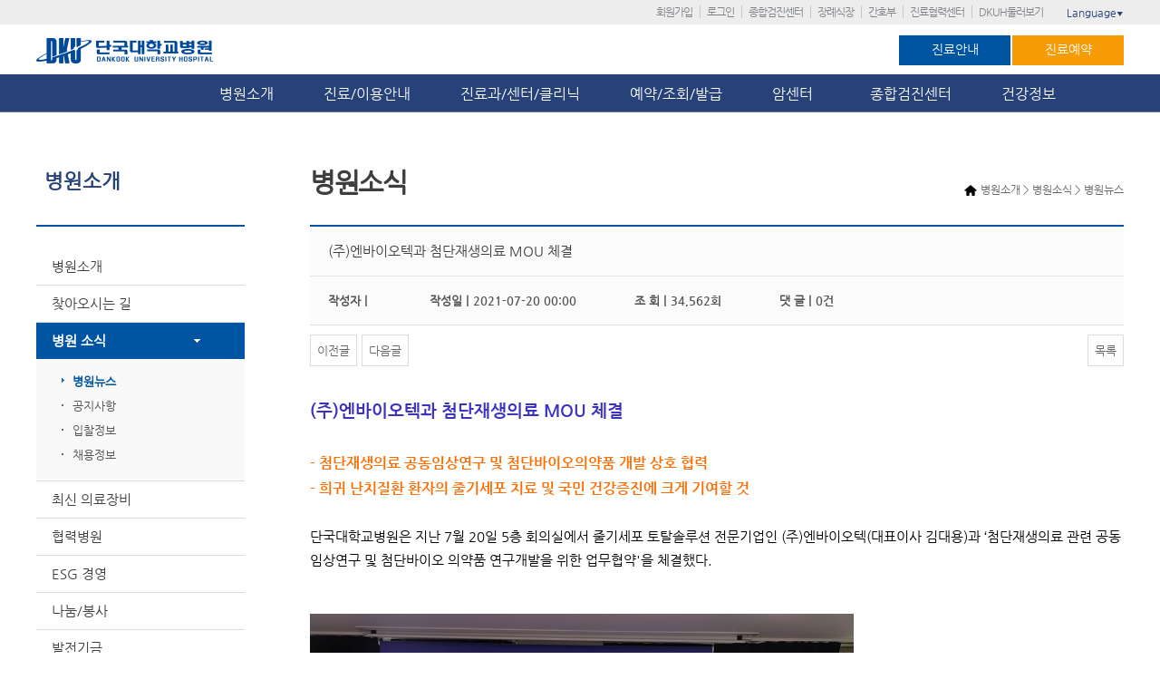

--- FILE ---
content_type: text/html; charset=utf-8
request_url: https://www.dkuh.co.kr/board5/bbs/board.php?bo_table=01_03_01&wr_id=4345&page=8
body_size: 47950
content:
<!doctype html>
<html lang="ko">
<head>
<meta http-equiv="Content-Type" content="text/html; charset=utf-8">
  <!-- <meta name="robots" content="nofollow"> -->
  <meta name="description" content="단국대학교병원, 단국대의과대학 부속병원, 네이버블로그, 포스트, 트위터, 페이스북">
  <span itemscope="" itemtype="http://schema.org/Organization" style="display:none;">
  <link itemprop="url" href="https://www.dkuh.co.kr">
  <a itemprop="sameAs" href="https://twitter.com/dkuhnews"></a>
  <a itemprop="sameAs" href="http://blog.naver.com/dkuhlove"></a>
  <a itemprop="sameAs" href="http://m.post.naver.com/my.nhn?memberNo=5106200"></a>
  <a itemprop="sameAs" href="https://www.facebook.com/DankookUviv.Hospital"></a>
</span>
<meta http-equiv="imagetoolbar" content="no">
<meta http-equiv="X-UA-Compatible" content="IE=edge,chrome=1">
<title>(주)엔바이오텍과 첨단재생의료 MOU 체결 > 병원소개 > 병원소식 > 병원뉴스 | 사랑이 숨쉬는 인술의 요람 - 단국대학교병원 홈페이지입니다.</title>
<link rel="stylesheet" href="https://www.dkuh.co.kr:443/board5/theme/basic/css/default.css">
<link rel="stylesheet" href="https://www.dkuh.co.kr:443/board5/skin/board/basic_dkuh/style.css">

<!--단국대병원
<script type="text/javascript" src="https://code.jquery.com/jquery-1.12.3.min.js" charset="utf-8"></script>
-->
<script src="https://www.dkuh.co.kr/html_2016/js/jquery-1.12.3.js"  ></script>
<script src="https://www.dkuh.co.kr/html_2016/js/blockui.js"></script>

<!--[if lt IE 9]>
<script src="https://www.dkuh.co.kr:443/board5/js/html5.js"></script>
<script src="https://www.dkuh.co.kr/html_2016/js/IE9.js"></script>
<script src="https://www.dkuh.co.kr/html_2016/js/PIE.js"></script>
<![endif]-->

<!--[if lt IE 8]>
<script src="https://www.dkuh.co.kr/html_2016/js/IE8.js"></script>
<![endif]-->
 
<!--[if lt IE 7]>
<script src="https://www.dkuh.co.kr/html_2016/js/IE7.js"></script>
<![endif]-->
<link rel="stylesheet" type="text/css" href="https://www.dkuh.co.kr/html_2016/css/common.css">
<link rel="stylesheet" type="text/css" href="https://www.dkuh.co.kr/html_2016/css/main.css">
<link rel="stylesheet" type="text/css" href="https://www.dkuh.co.kr/html_2016/css/sublayout.css">
<script type="text/javascript" src="https://www.dkuh.co.kr/html_2016/js/menuLink.js"></script>
<script>
// 자바스크립트에서 사용하는 전역변수 선언
var g5_url       = "https://www.dkuh.co.kr:443/board5";
var g5_bbs_url   = "https://www.dkuh.co.kr:443/board5/bbs";
var g5_is_member = "";
var g5_is_admin  = "";
var g5_is_mobile = "";
var g5_bo_table  = "01_03_01";
var g5_sca       = "";
var g5_editor    = "smarteditor2";
var g5_cookie_domain = "";
</script>
<script src="https://www.dkuh.co.kr:443/board5/js/jquery.menu.js"></script>
<script src="https://www.dkuh.co.kr:443/board5/js/common.js"></script>
<!--<script src="https://www.dkuh.co.kr:443/board5/js/wrest.js"></script>-->
<script type="text/javascript" src="https://www.dkuh.co.kr/html_2016/js/slides.min.jquery.js"></script>

<!--[if lte IE 8]>
<script src="https://www.dkuh.co.kr/html_2016/html_2016/js/html5.js"></script>
<![endif]-->

</head>
<body>
<link rel="stylesheet" type="text/css" href="https://www.dkuh.co.kr/html_2016/css/reserve.css" media="all">
<link rel="stylesheet" type="text/css" href="https://www.dkuh.co.kr/html_2016/css/reserve_step.css" media="all">
<script type="text/javascript" src="https://www.dkuh.co.kr/html_2016/js/jquery.slimscroll.min.js"></script>
<script src="https://www.dkuh.co.kr/html_2016/js/blockui.js"></script>
<script>
     function createCookie(name, value, days) {
      var expires;
      if (days) {
        var date = new Date();
        date.setTime(date.getTime() + (days * 24 * 60 * 60 * 1000));
        expires = "; expires=" + date.toGMTString();
      } else {
        expires = "";
      }
     document.cookie = encodeURIComponent(name) + "=" + encodeURIComponent(value) + expires + "; path=/";
   }

function readCookie(name) {
    var nameEQ = encodeURIComponent(name) + "=";
    var ca = document.cookie.split(';');
    for (var i = 0; i < ca.length; i++) {
        var c = ca[i];
        while (c.charAt(0) === ' ') c = c.substring(1, c.length);
        if (c.indexOf(nameEQ) === 0) return decodeURIComponent(c.substring(nameEQ.length, c.length));
    }
    return null;
}

function eraseCookie(name) {
    createCookie(name, "", -1);
}
  </script>
	<script language="javascript" type="text/javascript">
	var todaycc = "N";

	function todaycheck(){
		var el = document.getElementById("clbtn");
		el.src = './images/main/closement2.png';
		
		if(todaycc=='N'){
			el.src = './images/main/closementcheck2.png';
			todaycc = "Y"
		}else{
			el.src = './images/main/closement2.png';
			todaycc = "N"
		}
	}

	function layer_open(){		    
			var temp = $('#post_pop');
			$('.layer').slideUp();
			temp.slideUp();			
	}
   
	function todayclosePop(){
		if(todaycc=='Y'){
			createCookie("layerpop","done",24);
		}		
		layer_open();
	}   
	
	</script>
		
  <SCRIPT>
  	// 비회원예약조회
	function headReservationSelect() {
		document.getElementsByName("moveUrlForm_param1")[0].value = "reservation_select";

		$('#headMoveUrlForm').attr('target','');
		$('#headMoveUrlForm').attr('action', 'https://www.dkuh.co.kr:443/board5/bbs/reservation_select_iv_view.php');
		$('#headMoveUrlForm').submit();
	}
  	// 비회원예약 신청
	function headReservationCreate() {
		document.getElementsByName("moveUrlForm_param1")[0].value = "reservation_create";

		$('#headMoveUrlForm').attr('target','');
		$('#headMoveUrlForm').attr('action', 'https://www.dkuh.co.kr:443/board5/bbs/reservation_select_iv_view.php');
		$('#headMoveUrlForm').submit();
	}
	
     function search_check(mode){
       if(!$('#stx').val()){
         alert("검색어를 입력 하세요");
         $('#stx').focus();
		  return false;
	   }else{		 
         $('#search_form').attr('action','/board5/bbs/search.php');
		 if(mode){
          $('#search_form').submit(); 
		 }
	   }	  
	 }
	 /* 
	 $(document).ready(function(){
	      $(document).mousemove(function(e){
	  		
	  		//      e.pageX : x좌표
	        //                e.pageY : y좌표
	  		
		  	//	console.log(e.pageX - 175 +" : "+e.pageY);
	 	 });
	 });
	  */
    </SCRIPT>

	<style type="text/css">
	.layer { position:relative; top:0; left:0; width:100%; height:130px; z-index:3000; background:#f1f0ec;} 
	.layer .postpop { display:block; }
	.postpop {  position:relative; margin:0 auto; width:1200px;  height:130px;color:#000;background-color:#000; z-index:3010;}
	.cx { position:absolute; width:25px; height:25px; display:block; right:13px; bottom:4px;}   
	.ckbox { position:absolute; width:113px; height:13px; display:block;color:#000;right:45px; bottom:10px; }
@media (max-height: 1000px) {
	.dpw_img{width:400px;}
}
	</style>
	<meta name="naver-site-verification" content="4b98fb5c41f2c890ad248828b7adff43307715e4" />

<form name="headMoveUrlForm" id="headMoveUrlForm" action="return false;" method="post">
	<input type="hidden" name="moveUrlForm_param1" value="" />
</form>
<div class="wrap" > 
	<div class="spot_wrap"><!--spot메뉴_s-->
		<div class="spotmenu">
			<ul>
								
				<li><a href="/html_2016/99/02">회원가입</a></li>
				<li><a href="/board5/bbs/login">로그인</a></li>
							
                <li><a href="javascript:menuLink('05','05','01','');">종합검진센터</a></li>
				<li><a href="/funerals" target="_blank">장례식장</a></li>
				<li><a href="/nurse" target="_blank">간호부</a></li>
				<li><a href="http://refer.dkuh.co.kr"  target="_blank">진료협력센터</a></li>
				<li><a href="javascript:menuLink('01','01','01','07');">DKUH둘러보기</a></li>
			</ul>
			<div id="language">
				<a href="#" class="lang">Language<span style="font-size:8px">▼</span></a>
				<ul>
					<li><a href="/eng" title="English" target="_blank">English</a></li>
					<li><a href="/chn" title="Chinese" target="_blank">中文</a></li>
					<li><a href="/jap" title="Japanese" target="_blank">日本語</a></li>
					<li><a href="/mon" title="Mongolian" target="_blank">Монгол</a></li>
				</ul>
			</div>
		</div><!---->
	</div><!--spot메뉴_e-->
   
	<div id="headerWrap">
		<div id="header">
			<h1><a href="/html_2016/"><img src="https://www.dkuh.co.kr/html_2016/images/common/logo.png" alt="단국대학교병원"/></a></h1>		
			
			<div class="treat">
				<a href="javascript:menuLink('02','02','01','02');" class="link1">진료안내</a>
				<a href="/html_2016/reserve/reserve.php" class="link2">진료예약</a>
			</div>
		</div>
	</div><!--headweWrap-->

	<div class="naviBox"><!-- 상단 네비게이션 박스 -->
			<div class="inner"><!-- inner -->
				<div class="navi"><!-- navi -->
					<img src="../../html_2016/images/common/navi_img07.jpg" alt="네비게이션이미지" class="navi_img" style="display: none;"/>

					<ul>
						<li class="menu1"><a href="javascript:menuLink('01','01','01','');">병원소개</a>
							<ul style="display: none;">
								<li><a href="javascript:menuLink('01','01','01','');" title="병워소개">병원소개</a></li>
								<li><a href="javascript:menuLink('01','01','02','');" title="찾아오시는길">찾아오시는길</a></li>
								<li><a href="javascript:menuLink('board','01','03','01');" title="병원소식">병원소식</a></li>
								<!-- 임상성과메뉴숨김<li><a href="javascript:menuLink('01','01','04','');" title="임상성과">임상성과</a></li> -->
								<li><a href="javascript:menuLink('01','01','05','');" title="최신의료장비">최신의료장비</a></li>
								<li><a href="javascript:menuLink('01','01','06','');" title="협력병원">협력병원</a></li>
								<li><a href="javascript:menuLink('01','01','18','');" title="ESG 경영">ESG 경영</a></li>
								<li><a href="javascript:menuLink('01','01','07','');" title="나눔/봉사">나눔/봉사</a></li>
								<li><a href="javascript:menuLink('01','01','19','');" title="발전기금">발전기금</a></li>
								<li><a href="javascript:menuLink('01','01','08','');" title="브로셔">브로셔</a></li>
								<li><a href="javascript:menuLink('01','01','17','');" title="30년사">30년사</a></li>
								<li><a href="javascript:menuLink('01','01','09','');" title="20년사">20년사</a></li>
								<li><a href="javascript:menuLink('01','01','10','');" title="메르스백서">메르스백서</a></li>
								<li><a href="javascript:menuLink('01','01','11','');" title="홍보동영상">홍보동영상</a></li>
							</ul>
						</li>

						<li class="menu2"><a href="javascript:menuLink('02','02','01','');" title="">진료/이용안내</a>
							<ul style="display: none;">
								<li><a href="javascript:menuLink('02','02','01','');" title="진료안내">진료안내</a></li>
								<li><a href="javascript:menuLink('02','02','01','10');" title="대리처방">대리처방</a></li>
								<!-- 2018.01.17 선택진료는 2018.01.01부로 폐지됨 메뉴 삭제요청됨
								<li><a href="javascript:menuLink('02','02','02','');" title="선택진료">선택진료</a></li>
								 -->
								<li><a href="javascript:menuLink('02','02','03','');" title="이용안내">이용안내</a></li>
								<!--li><a href="javascript:menuLink('02','02','09','');" title="하이패스 서비스">하이패스 서비스</a></li-->
								<!--li><a href="javascript:menuLink('02','02','06','');" title="호스피스 완화의료">호스피스완화의료</a></li-->
								<li><a href="javascript:menuLink('02','02','08','');" title="편의시설">편의시설</a></li>
								<li><a href="javascript:menuLink('board','02','04','01');" title="고객의 소리">고객의 소리</a></li>
								<li><a href="javascript:menuLink('board','02','05','');" title="이달의 친절직원">이달의 친절직원</a></li>
								<li><a href="javascript:menuLink('board','06','01','');" title="원무상담">원무상담</a></li>
								<li><a href="javascript:menuLink('02','02','07','');" title="모바일앱">모바일앱</a></li>
							</ul>
						</li>


						<li class="menu3"><a href="javascript:menuLink('03','03','01','');" title="진료과/센터/클리닉">진료과/센터/클리닉</a>
							<ul style="display: none;">
								<li><a href="javascript:menuLink('03','03','01','');" title="의료진찾기">의료진 찾기</a></li>								
								<li><a href="javascript:menuLink('03','03','02','');" title="진료과">진료과</a></li>
								<li><a href="javascript:menuLink('05','05','01','');" title="종합검진센터">종합검진센터</a></li>
								<li><a href="javascript:menuLink('03','03','04','02');" title="전문진료센터">전문진료센터</a></li>
								<li><a href="javascript:menuLink('03','03','14','');" title="전문진료센터">로봇수술</a></li>
								<li><a href="javascript:menuLink('03','03','10','');" title="ZAP-X 방사선수술센터" style="font-size:13px;">ZAP-X방사선수술센터</a></li>
								<li><a href="javascript:menuLink('03','03','05','');" title="진료지원센터">진료지원센터</a></li>
								<li><a href="javascript:menuLink('03','03','06','');" title="전문클리닉">전문클리닉</a></li>
								<li><a href="javascript:menuLink('03','03','12','');" title="유전성 희귀 신경질환클리닉">유전성 희귀 신경질환클리닉</a></li>
								<li><a href="javascript:menuLink('03','03','07','');" title="임상의학연구소">임상의학연구소</a></li>
								<li><a href="javascript:menuLink('03','03','09','');" title="NGS임상검사실">NGS임상검사실</a></li>
							</ul>
						</li>


						<li class="menu4"><a href="https://www.dkuh.co.kr/html_2016/reserve/reserve" title="예약/조회/발급">예약/조회/발급</a>
							<ul style="display: none;">
								<li><a href="https://www.dkuh.co.kr/html_2016/reserve/reserve" title="외래진료예약">외래진료예약</a></li>
								<li><a href="https://www.dkuh.co.kr/html_2016/reserve/reserve_list" title="진료예약조회">진료예약조회</a></li>
								<!--
																-->
								<li><a href="javascript:void(0);" onClick="headReservationSelect();" title="비회원 예약조회">비회원 예약조회</a></li>
								<li><a href="javascript:menuLink('05','05','03','');" title="종합검진예약">종합검진예약</a></li>								
								<li><a href="javascript:menuLink('04','04','09','');" title="국민건강보험공단 검진예약">공단검진예약</a></li>
								<li><a href="javascript:menuLink('04','04','10','');" title="특수/출장검진">특수/출장검진</a></li>								
								<li><a href="javascript:menuLink('04','04','04','');" title="전화예약안내">전화예약안내</a></li>
								<li><a href="javascript:menuLink('04','04','05','');" title="방문예약안내">방문예약안내</a></li>
								<li><a href="javascript:menuLink('04','04','06','');" title="의무기록/영상CD발급">의무기록/영상CD발급</a></li>
								<li><a href="https://lemoncare.lemonhc.com/ui/cert/web/dkuh/#/login"  target="_blank" title="온라인 제증명 발급">온라인 제증명</a></li>
								<li><a href="javascript:menuLink('04','04','017','');" title="보호자 대리처방">보호자 대리처방</a></li>
								<!--li><a href="javascript:menuLink('04','04','07_01','');" title="소득공제 영수증">소득공제 영수증</a></li-->
							</ul>
						</li>


						<li class="menu8"><a href="javascript:menuLink('08','08','01','');" title="암센터">암센터&nbsp;&nbsp;</a>
							<ul style="display: none;">
								<li><a href="javascript:menuLink('08','08','01','');" title="암센터 소개">암센터 소개</a></li>
								<li><a href="javascript:menuLink('08','08','02','');" title="층별안내">층별안내</a></li>
								<!--li><a href="javascript:menuLink('08','08','03','');" title="편의시설">편의시설</a></li-->
								<li><a href="javascript:menuLink('08','08','04','01');" title="암 특성화센터">암 특성화센터</a></li>
								<li><a href="javascript:menuLink('08','08','05','');" title="첫 방문환자 원스탑서비스">암환자 첫방문<br>원스탑서비스</a></li>
								<li><a href="javascript:menuLink('08','08','06','');" title="다학제 진료">다학제 진료</a></li>
								<li><a href="javascript:menuLink('08','08','07','');" title="NGS(차세대염기서열분석)">NGS(차세대염기서열분석)</a></li>
								<li><a href="javascript:menuLink('08','08','08','');" title="호스피스완화의료">호스피스완화의료</a></li>
								<li><a href="javascript:menuLink('08','08','09','');" title="찾아오시는 길">찾아오시는 길</a></li>
								<li><a href="https://www.cncancer.co.kr/"  target="_blank" title="충남지역암센터">충남지역암센터</a></li>
							</ul>
						</li>
						</li>
						
						<li class="menu5"><a href="javascript:menuLink('05','05','01','');" title="종합검진센터">종합검진센터</a>
							<ul style="display: none;">
								<li><a href="javascript:menuLink('05','05','01','');" title="센터소개">센터소개</a></li>
								<li><a href="javascript:menuLink('05','05','02','');" title="프로그램소개">프로그램소개</a></li>
								<li><a href="javascript:menuLink('05','05','03','');" title="이용안내">이용안내</a></li>							
<!-- 								<li><a href="javascript:menuLink('04','04','03','');" title="검진예약 및 조회">검진예약 및 조회</a></li> -->
								<li><a href="javascript:menuLink('board','05','05','');" title="자료실">자료실</a></li>
								<li><a href="javascript:menuLink('05','05','06','');" title="자주묻는질문">자주묻는질문</a></li>
								<!-- <li><a href="javascript:menuLink('board','06','03','');" title="종합검진상담">종합검진상담</a></li> -->
							</ul>
						</li>
						<!--
						<li class="menu6"><a href="javascript:menuLink('board','06','01','');" title="온라인상담">온라인상담</a>
							<ul style="display: none;">
								<li><a href="javascript:menuLink('board','06','01','');" title="원무상담">원무상담</a></li>
								< !-- 약품상담메뉴숨김<li><a href="javascript:menuLink('board','06','02','01');" title="약품상담">약품상담</a></li> -- >
								< !-- <li><a href="javascript:menuLink('board','06','03','');" title="종합검진상담">종합검진상담</a></li> -- >
								<li><a href="javascript:menuLink('board','06','04','');" title="건강상담FAQ">건강상담FAQ</a></li>
							</ul>
						</li>
						-->
						<li class="menu7 last"><a href="javascript:menuLink('07','07','02','');" title="건강정보">건강정보</a>
							<ul style="display: none;">
								<!--li><a href="javascript:menuLink('07','07','01','');" title="질병정보">질병정보</a></li-->
								<li><a href="javascript:menuLink('07','07','02','');" title="영양정보">영양정보</a></li>
								<!--li><a href="javascript:menuLink('board','07','04','');" title="환자교육">알기쉬운건강동영상</a></li-->
								<li><a href="javascript:menuLink('07','07','05','');" title="의학칼럼">자가진단건강체크</a></li>
								<li><a href="javascript:menuLink('board','07','06','01');" title="의학칼럼">간행물</a></li>
								<!-- 환자교육메뉴숨김 <li><a href="javascript:menuLink('board','07','07','');" title="의학칼럼">환자교육</a></li> -->
								<!--li><a href="javascript:menuLink('board','07','08','');" title="의학칼럼">의학칼럼</a></li-->
							</ul>
						</li>
					</ul>
				</div><!--// navi_e -->
			</div><!--// inner_e-->
		</div><!--상단네비박스_e-->
		<!--서브-->
		<div id="container"><!--container_S-->
		<div id="contentsWrap"><!--contentsWrap_S-->         
          			<!-- lnbWrap -->
			<div id="lnbWrap">
				<h2>병원소개</h2>
				<p class="inb_bar" style="height: 10px;border-top: 2px solid #0055A3;"></p>
				﻿<!-- lnb -->
<ul class="lnb">
	<li ><a href="javascript:menuLink('01','01','01','');" title="원장인사말으로 이동">병원소개</a>
		<div class="depth3">
			<ul>
			    <li><a href="javascript:menuLink('01','01','01','');" title="병원소개로 이동">병원소개</a></li>
				<li class='on'><a href="javascript:menuLink('01','01','01','01');" title="병원장 인사말로 이동">병원장 인사말</a></li>
				<li><a href="javascript:menuLink('01','01','01','02');" title="미션/비젼으로 이동">미션/비전과 핵심가치</a></li>
				<li><a href="javascript:menuLink('01','01','01','03');" title="현황으로 이동">현황</a></li>
				<li><a href="javascript:menuLink('01','01','01','04');" title="연혁으로 이동">연혁</a></li>
				<li><a href="javascript:menuLink('01','01','01','05');" title="조직도로 이동">조직도</a></li>
				<li><a href="javascript:menuLink('01','01','01','06');" title="HI로 이동">HI</a></li>
				<li><a href="javascript:menuLink('01','01','01','07');" title="층별안내로 이동">층별안내</a></li>
			</ul>
		</div>
	</li>

	<li ><a href="javascript:menuLink('01','01','02','');" title="찾아오시는길로 이동">찾아오시는 길</a></li>

	<li  class='on'><a href="javascript:menuLink('board','01','03','01');" title="병원 소식으로 이동">병원 소식</a>
	   		<div class="depth3">
			<ul>
				<li class='on'><a href="javascript:menuLink('board','01','03','01');" title="병원장 인사말로 이동">병원뉴스</a></li>
				<!--li><a href="javascript:menuLink('board','01','03','02');" title="미션/비젼으로 이동">언론보도</a></li-->
				<li><a href="javascript:menuLink('board','01','03','03');" title="현황으로 이동">공지사항</a></li>
				<li><a href="javascript:menuLink('board','01','03','04');" title="연혁으로 이동">입찰정보</a></li>
				<li><a href="javascript:menuLink('board','01','03','05');" title="채용정보로 이동">채용정보</a></li>
				<!--li><a href="javascript:menuLink('board','01','03','06');" title="교육/행사">교육/행사</a></li-->
				<!--li><a href="javascript:menuLink('board','01','03','07');" title="암센타소식">암센터 소식</a></li-->
			</ul>
		</div>
	</li>
	
	<!-- 임상성과메뉴숨김
	<li ><a href="javascript:menuLink('01','01','04','');" title="임상성과으로 이동">임상성과</a></li>
	-->
	
	<li ><a href="javascript:menuLink('01','01','05','');" title="최신 의료장비로 이동">최신 의료장비</a></li>
	<li ><a href="javascript:menuLink('01','01','06','');" title="협력병원으로 이동">협력병원</a>
	   	<div class="depth3">
			<ul>
				<li class='on'><a href="javascript:menuLink('01','01','06','');" title="병원장 인사말로 이동">국내/국외</a></li>
			</ul>
		</div>
	</li>
	
	<li ><a href="javascript:menuLink('01','01','18','');" title="ESG 경영">ESG 경영</a>

	<li ><a href="javascript:menuLink('01','01','07','');" title="나눔/봉사로 이동">나눔/봉사</a>
				<div class="depth3">
				<ul>
					<li class='on'><a href="javascript:menuLink('01','01','07','');" title="의료봉사로 이동">의료봉사</a></li>
					<li><a href="javascript:menuLink('01','01','07','02');" title="보건소건강대학로 이동">보건소건강대학</a></li>
					<li><a href="javascript:menuLink('01','01','07','03');" title="건강강좌로 이동">건강강좌 </a></li>
					<li><a href="javascript:menuLink('01','01','07','04');" title="나눔활동으로 이동">나눔활동</a></li>
				<li><a href="javascript:menuLink('01','01','07','05');" title="포시즌앙상블로 이동">포시즌앙상블</a></li></ul>
			</div>
		</li>

    <li ><a href="javascript:menuLink('01','01','19','');" title="발전기금으로 이동">발전기금</a></li>
	<li ><a href="javascript:menuLink('01','01','08','');" title="브로셔로 이동">브로셔</a></li>
	<li ><a href="javascript:menuLink('01','01','17','');" title="30년사로 이동">30년사</a></li>
	<li ><a href="javascript:menuLink('01','01','09','');" title="20년사로 이동">20년사</a></li>
	<li class="last"><a href="javascript:menuLink('01','01','10','');" title="메르스백서으로 이동">메르스백서</a></li>
	<li class="last"><a href="javascript:menuLink('01','01','11','');" title="홍보동영상으로 이동">홍보동영상</a></li>
</ul>
<!-- //lnb -->


				<div class="callWrap">
					<p class="titCall">대표번호 국번없이</p>
					<p class="callNum"><img src="https://www.dkuh.co.kr/html_2016/images/sub/call_num.gif" alt="콜센터(1588-0069)"></p>
					<!--ul class="callList">
						<li><span class="tit">국번없이</span> <span class="num">1588-0063</span></li>
					</ul-->					
				</div>
				<div class="quick mt10">
					<ul>
						<li><a href="https://www.dkuh.co.kr/html_2016/reserve/reserve.php"><img src="https://www.dkuh.co.kr/html_2016/images/common/quick01.png" alt="외래진료예약" /></a></li>
						<li><a href="javascript:menuLink('01','01','02','');"><img src="https://www.dkuh.co.kr/html_2016/images/common/quick02.png" alt="찾아오시는길" /></a></li>
						<li><a href="javascript:menuLink('01','01','03','05');"><img src="https://www.dkuh.co.kr/html_2016/images/common/quick03.png" alt="채용안내" /></a></li>
					</ul>
				</div>
			</div>
			<!-- //lnbWrap -->
			
		<!-- 콘텐츠 영역 -->
		<div id="contents_area">
			<!-- location -->
			<div class="location">
				<span class="home"><a href="/"><img src="https://www.dkuh.co.kr/html_2016/images/sub/ico_home.png" alt="홈"></a></span>
				<!--<span class="arrow">&gt;</span>
				<a href="#"><span>병원소개</span></a>
				<span class="arrow">&gt;</span>
				<a href="#"><span>병원소식</span></a>
				<span class="arrow">&gt;</span>
				<a href="#"><span>병원뉴스</span></a>-->
				                병원소개 > 병원소식 > 병원뉴스			</div>			
			<!-- //location -->
			<!-- title -->
			<!-- <h3>병원소식</h3> -->
			
						<!-- <h3>병원소식</h3> -->
			<h3>병원소식</h3>
						<!-- //title -->


<script src="https://www.dkuh.co.kr:443/board5/js/viewimageresize.js"></script>

<!-- 게시물 읽기 시작 { -->
<!--<div id="bo_v_table">병원소개 > 병원소식 > 병원뉴스</div>-->

<article id="bo_v" style="width:100%">
    <header>
        <h1 id="bo_v_title">
            (주)엔바이오텍과 첨단재생의료 MOU 체결        </h1>
    </header>

    <section id="bo_v_info">
        <h2>페이지 정보</h2>
        작성자  |<strong><span class="sv_member"></span></strong>
        작성일  |<span class="sound_only"></span><strong>2021-07-20 00:00</strong>
        조   회  |<strong>34,562회</strong>
        댓   글  |<strong>0건</strong>
        
		    </section>

            
         <!-- 관련링크 시작 { -->
    <section id="bo_v_link">
        <h2>관련링크</h2>
        <ul>
                </ul>
    </section>
    <!-- } 관련링크 끝 -->
    
    <!-- 게시물 상단 버튼 시작 { -->
    <div id="bo_v_top">
                        <ul class="bo_v_nb">
            <li><a href="./board.php?bo_table=01_03_01&amp;wr_id=4346&amp;page=8" class="btn_b01">이전글</a></li>            <li><a href="./board.php?bo_table=01_03_01&amp;wr_id=4344&amp;page=8" class="btn_b01">다음글</a></li>        </ul>
        
        <ul class="bo_v_com">
                                                                        <li><a href="./board.php?bo_table=01_03_01&amp;page=8" class="btn_b01">목록</a></li>
                                </ul>
            </div>
    <!-- } 게시물 상단 버튼 끝 -->

    <section id="bo_v_atc">
        <h2 id="bo_v_atc_title">본문</h2>

        <div id="bo_v_img">
</div>

        <!-- 본문 내용 시작 { -->
        <div id="bo_v_con"><p style="line-height: 1.8;"><span style="color: rgb(58, 50, 195); font-size: 14pt;"><strong>(주)엔바이오텍과 첨단재생의료 MOU 체결</strong></span>&nbsp;</p><p style="line-height: 1.8;"><strong><span style="color: rgb(255, 108, 0); font-size: 12pt;"><br>- 첨단재생의료 공동임상연구 및 첨단바이오의약품 개발 상호 협력</span><br><span style="color: rgb(255, 108, 0); font-size: 12pt;">-&nbsp;희귀 난치질환 환자의 줄기세포 치료 및 국민 건강증진에 크게 기여할 것</span></strong>&nbsp;</p><p style="line-height: 1.8;"><span style="font-size: 11pt;"><br>단국대학교병원은 지난 7월 20일 5층 회의실에서 줄기세포 토탈솔루션 전문기업인 (주)엔바이오텍(대표이사 김대용)과 ‘첨단재생의료 관련 공동 임상연구 및 첨단바이오 의약품 연구개발을 위한 업무협약'을 체결했다.</span>&nbsp;</p><p style="line-height: 1.8;"><br><img title="51b4d73b4e34dba4e8a04bdcae321dd9_1627954654_3691.jpg" src="https://www.dkuh.co.kr:443/board5/data/editor/2108/51b4d73b4e34dba4e8a04bdcae321dd9_1627954654_3691.jpg"><br style="clear: both;"><span style="font-size: 11pt;"></span></p><p style="line-height: 1.8;"><span style="font-size: 11pt;"><br>단국대학교병원은 지난 3월, 보건복지부로부터 첨단재생의료실시기관으로 지정을 받게 되면서 (주)엔바이오텍과 같이 세포처리시설 허가를 받은 줄기세포 생산처로부터 배양된 줄기세포를 공급받아 줄기세포 임상연구 수행이 가능하게 되었다. 협약에 따라 양 기관은 지방유래줄기세포를 활용한 희귀 난치성 질환 관련 줄기세포 임상연구를 공동으로 진행하고 앞으로 첨단바이오의약품 개발 및 상용화를 위해 다양한 정부지원사업 및 범부처국가과제들을 상호협력하여 적극적으로 수행해 나갈 예정이다. </span></p><p style="line-height: 1.8;"><span style="font-size: 11pt;"><span style="font-size: 11pt;"><br>(주)엔바이오텍엔바이오텍의 김대용 대표는 "이번 협약을 통해 엔바이오텍의 세포처리 시설에서 공급하는 최고 품질의 배양 줄기세포와 단국대학교병원의 풍부한 임상경험 및 차별화된 의료기술이 융합하여 단기간 내에 획기적인 임상연구 성과를 만들어 내고 <span style="font-size: 11pt;">줄기세포 치료제 개발기간을 단축시킬 것이며 이러한 성과를 통해 양 기관의 협력이 첨단재생의료 산업계의 이상적인 모델이 될 것으로 기대한다”고 말했다.</span>&nbsp;<span style="font-size: 11pt;">&nbsp;</span></span></span></p><p style="line-height: 1.8;"><span style="font-size: 11pt;">김재일 병원장 또한 “이번 협약으로 양 기관이 첨단 의료기술과 바이오기술의 융합을 통해 첨단재생의료 임상연구를 진행할 수 있게 되어 매우 기쁘게 생각하며 앞으로 진행될 줄기세포 임상연구를 통해 세계시장을 선도할 수 있는 첨단재생의료기술과 첨단바이오의약품을 개발하여 희귀난치질환 환자들을 위한 치료제 개발은 물론, 인류의 건강증진에 크게 기여할 수 있도록 최선을 다하겠다”고 포부를 밝혔다.</span></p><p style="line-height: 1.8;"><strong><span style="font-size: 12pt;"><br></span></strong></p><p style="line-height: 1.8;"><strong><span style="font-size: 12pt;">[문의] 임상의학연구소(041-550-7492)</span></strong><span style="font-size: 12pt;"> </span></p><p>&nbsp;</p></div>
                <!-- } 본문 내용 끝 -->

        <!--
        <!-- 스크랩 추천 비추천 시작 { 
                <!-- } 스크랩 추천 비추천 끝 -->
    </section>

    
    
    <!-- 링크 버튼 시작 { -->
    <div id="bo_v_bot">
                        <ul class="bo_v_nb">
            <li><a href="./board.php?bo_table=01_03_01&amp;wr_id=4346&amp;page=8" class="btn_b01">이전글</a></li>            <li><a href="./board.php?bo_table=01_03_01&amp;wr_id=4344&amp;page=8" class="btn_b01">다음글</a></li>        </ul>
        
        <ul class="bo_v_com">
                                                                        <li><a href="./board.php?bo_table=01_03_01&amp;page=8" class="btn_b01">목록</a></li>
                                </ul>
            </div>
    <!-- } 링크 버튼 끝 -->

</article>
<!-- } 게시판 읽기 끝 -->

<script>

function board_move(href)
{
    window.open(href, "boardmove", "left=50, top=50, width=500, height=550, scrollbars=1");
}
</script>

<script>
$(function() {
    $("a.view_image").click(function() {
        window.open(this.href, "large_image", "location=yes,links=no,toolbar=no,top=10,left=10,width=10,height=10,resizable=yes,scrollbars=no,status=no");
        return false;
    });

    // 추천, 비추천
    $("#good_button, #nogood_button").click(function() {
        var $tx;
        if(this.id == "good_button")
            $tx = $("#bo_v_act_good");
        else
            $tx = $("#bo_v_act_nogood");

        excute_good(this.href, $(this), $tx);
        return false;
    });

    // 이미지 리사이즈
    $("#bo_v_atc").viewimageresize();
});

function excute_good(href, $el, $tx)
{
    $.post(
        href,
        { js: "on" },
        function(data) {
            if(data.error) {
                alert(data.error);
                return false;
            }

            if(data.count) {
                $el.find("strong").text(number_format(String(data.count)));
                if($tx.attr("id").search("nogood") > -1) {
                    $tx.text("이 글을 비추천하셨습니다.");
                    $tx.fadeIn(200).delay(2500).fadeOut(200);
                } else {
                    $tx.text("이 글을 추천하셨습니다.");
                    $tx.fadeIn(200).delay(2500).fadeOut(200);
                }
            }
        }, "json"
    );
}
</script>
<!-- } 게시글 읽기 끝 -->
﻿<div class="onesPost"><ul><li><strong>담당부서 : </strong> 홍보팀</li><li><strong>문의번호 : </strong> 041-550-7012</li><li><strong>최종수정일자 : </strong> 2024-06-20</li></ul> </div><SCRIPT>
 title="병원소식 - "
 if($('h4').html()){
 title+=$('h4').html();
 }
 title+=" "+$('title').html();
 $('title').html(title);
</SCRIPT>
			</div>
		</div><!--contentsWrap_E-->
	</div><!--container_E-->    
		<!-- etc-link S -->
		<div class="link_wrap">
			<div id="etc-link">
			<div class="etc-link-inner">
				<div class="site-link">
					<ul>
						<li>
							<div class="family-site btn-site" style="float: left;">
								<a href="javascript:void(0);">부서별홈페이지 +</a>								
								<ul style="display: none;">
									<li>
									<ol style="padding:10px 0 0 10px">
										<li style="font-size: 20px;letter-spacing: -2px;color: #000;font-weight: 400;">진료과 계열</li>
										<li style="display:block;color: #0071c8;font-size: 13px;letter-spacing: -1px;padding: 5px 0 20px 0;font-weight: 700;">진료과목을 선택해주세요</li>
									</ol>
										<ol class="tl">
											<li><a href="/html_2016/03/ig.php">소화기내과</a></li>
											<li><a href="/html_2016/03/cc.php">심장혈관내과</a></li>
											<li><a href="/html_2016/03/ip.php">호흡기-알레르기내과</a></li>
											<li><a href="/html_2016/03/ie.php">내분비대사내과</a></li>
											<li><a href="/html_2016/03/in.php">신장내과</a></li>
											<li><a href="/html_2016/03/ih.php">혈액종양내과</a></li>
											<li><a href="/html_2016/03/ii.php">감염내과</a></li>
											<li><a href="/html_2016/03/ir.php">류마티스내과</a></li>
											<li><a href="/html_2016/03/pd.php">소아청소년과</a></li>
											<li><a href="/html_2016/03/gs.php">외과</a></li>
											<li><a href="/html_2016/03/og.php">산부인과</a></li>
											<li><a href="/html_2016/03/py.php">정신건강의학과</a></li>
											<li><a href="/html_2016/03/nr.php">신경과</a></li>
											<li><a href="/html_2016/03/dm.php">피부과</a></li>
											<li><a href="/html_2016/03/os.php">정형외과</a></li>
											<li><a href="/html_2016/03/ns.php">신경외과</a></li>
											<li><a href="/html_2016/03/dp.php">예방의학과</a></li>
										</ol>
										<ol class="tl">
											<li><a href="/html_2016/03/cs.php">심장혈관 흉부외과</a></li>
											<li><a href="/html_2016/03/ps.php">성형외과</a></li>
											<li><a href="/html_2016/03/ey.php">안과</a></li>
											<li><a href="/html_2016/03/en.php">이비인후과</a></li>
											<li><a href="/html_2016/03/ur_01.php">비뇨의학과</a></li>
											<li><a href="/html_2016/03/fm.php">가정의학과</a></li>
											<li><a href="/html_2016/03/om.php">직업환경의학과</a></li>
											<li><a href="/html_2016/03/rm.php">재활의학과</a></li>
											<li><a href="/html_2016/03/ms.php">구강악안면외과</a></li>
											<li><a href="/html_2016/03/er.php">응급의학과</a></li>
											<li><a href="/html_2016/03/an.php">마취통증의학과</a></li>
											<li><a href="/html_2016/03/cp1.php">진단검사의학과</a></li>
											<li><a href="/html_2016/03/ap.php">병리과</a></li>
											<li><a href="/html_2016/03/dr.php">영상의학과</a></li>
											<li><a href="/html_2016/03/tr.php">방사선종양학과</a></li>
											<li><a href="/html_2016/03/nm.php">핵의학과</a></li>
											<li><a href="/html_2016/03/ts.php">외상학과</a></li>										</ol>
									</li>	
									<li>
										<ol style="padding:10px 0 0 5px">
											<li style="font-size: 20px;letter-spacing: -2px;color: #000;font-weight: 400;">전문진료센터</li>
											<li style="display:block;color: #0071c8;font-size: 13px;letter-spacing: -1px;padding: 5px 0 20px 0;font-weight: 700;">진료센터를 선택해주세요</li>
										</ol>
										<ol class="tl" style="padding-right:10px;">
											<!--li><a href="javascript:menuLink('03','03','04','');">암센터</a></li-->
											<li><a href="javascript:menuLink('03','03','04','02');">심장혈관센터</a></li>
											<li><a href="javascript:menuLink('03','03','04','03');">소화기센터</a></li>
											<li><a href="javascript:menuLink('03','03','04','04');">충남권역응급의료센터</a></li>
											<li><a href="javascript:menuLink('03','03','04','05');">권역외상센터</a></li>
											<li><a href="javascript:menuLink('03','03','04','06');">약물중독센터</a></li>
											<li><a href="javascript:menuLink('03','03','04','07');">신생아집중치료<br />지역센터</a><br><br></li>
										</ol>
										<ol style="padding:10px 0 0 5px">
											<li style="font-size: 20px;letter-spacing: -2px;color: #000;font-weight: 300;">충남권역책임의료기관</li>											
											<li style="display:block;color: #0071c8;font-size: 13px;letter-spacing: -1px;padding: 5px 0 20px 0;font-weight: 700;">해당센터를 선택해주세요</li>
										</ol>
										<ol class="tl" style="padding-right:10px;">
										<li><a href="https://cphs.dkuh.co.kr/"  target="_blank" title="충남권역공공의료본부">충남권역공공의료본부</a></li>		
										<li><a href="https://www.cncancer.co.kr/"  target="_blank" title="충남지역암센터">충남지역암센터</a></li>		
										</ol>
									</li>										
									<li>
										<ol style="padding:10px 0 0 5px">
											<li style="font-size: 20px;letter-spacing: -2px;color: #000;font-weight: 400;">진료지원센터</li>
											<li style="display:block;color: #0071c8;font-size: 13px;letter-spacing: -1px;padding: 5px 0 20px 0;font-weight: 700;">지원센터를 선택해주세요</li>
										</ol>
										<ol class="tl">										    
											<li><a href="javascript:menuLink('03','03','05','');">진료협력센터</a></li>
											<li><a href="javascript:menuLink('03','03','05','02');">지역의약품안전센터</a></li>
											<li><a href="javascript:menuLink('03','03','05','03');">국제진료센터</a></li>
											<li><a href="javascript:menuLink('03','03','05','04');">농업안전보건센터</a></li>
											<li><a href="/nurse" target="_blank">간호부</a></li>
										</ol>
									</li>
								</ul>
								
							</div>
							
							<div style="width: 1200px; text-align: right; padding-top: 4px;">
								<a href="https://www.facebook.com/DankookUniv.Hospital/" target="_blank" class="btnTop"><img src="https://www.dkuh.co.kr/html_2016/images/common/icon_facebook.png" alt="Facebook"/></a>
								<!--a href="http://post.naver.com/my.nhn?memberNo=5106200" target="_blank" class="btnTop"><img src="https://www.dkuh.co.kr/html_2016/images/common/icon_post.png" alt="Post"/></a-->
								<a href="https://blog.naver.com/dkuhlove" target="_blank" class="btnTop"><img src="https://www.dkuh.co.kr/html_2016/images/common/icon_blog.png" alt="Blog"/></a>							
								<a href="https://www.youtube.com/user/DKUHPR/feed?disable_polymer=1​​" target="_blank" class="btnTop"><img src="https://www.dkuh.co.kr/html_2016/images/common/icon_youtube.png" alt="Youtube"/></a>
							</div>
						</li>
						<li>
							<div class="relation-site btn-site">
								<a href="javascript:void(0);">관련기관 홈페이지 +</a>
								<ul style="display: none;">
									<li>
										<ol style="padding:10px 0 0 10px">
											<li style="font-size: 20px;letter-spacing: -2px;color: #000;font-weight: 400;">관련사이트</li>
											<li style="display:block;color: #0071c8;font-size: 13px;letter-spacing: -1px;padding: 5px 0 30px 0;font-weight: 700;">관련사이트를 입니다.</li>
										</ol>
										<ol class="tl" style="width:155px;">
										    <li><a href="http://www.dankook.ac.kr/web/kor" target="_blank">단국대학교</a></li>
											<li><a href="http://dudh.dankook.ac.kr/" target="_blank">단국대학교 치과대학병원</a></li>
											<li><a href="http://med.dankook.ac.kr/web/med" target="_blank">단국대학교 의과대학</a></li>
											<li><a href="https://blog.naver.com/dkuhlove" target="_blank">단국대병원 네이버블로그</a></li>
											<li><a href="http://www.e-irb.com/index.jsp" target="_blank">단국대학교병원 E-IRB</a></li>
											<li><a href="https://safety-zone.dkuh.co.kr/" target="_blank">단국대병원 지역환자안전센터</a></li>
											<li><a href="http://mdphd.dkuh.co.kr" target=_blank>혁신형 미래연구의료센터</a></li>
											<li><a href="http://www.ltctc.org" target="_blank">레이저중개임상시험센터</a></li>
											<li><a href="http://www.cnonestop.or.kr/main/index.asp" target="_blank">충남해바라기센터</a></li>
											<li><a href="https://www.drugsafe.or.kr/ko/index.do" target="_blank">지역의약품안전센터</a></li>											
										</ol>
									</li>
								</ul>
							</div>
						</li>
					</ul>
				</div>
			</div>
		</div>
		</div>
		<!-- //etc-link E -->
	<!--카피라이트-->
	<div id="footerWrap">
		<div id="footer">		   
			<a href="#" class="btnTop"><img src="https://www.dkuh.co.kr/html_2016/images/common/btn_top.gif" alt="맨 위로"/></a>				
			<ul class="ftMenu">
				<li><a href="javascript:menuLink('02','02','04','03');"><font color="#008CE0">환자권리장전</font></a></li>
				<li><a href="javascript:menuLink('99','99','06','');"><b><font color="#0501ae">개인정보처리방침</font></b></a></li>
				<li><a href="javascript:menuLink('99','99','05','');">이용약관</a></li>
				<li><a href="javascript:menuLink('02','02','01','08');">비급여진료비용</a></li>
				<li><a href="javascript:menuLink('04','04','06','');">의무기록사본발급안내</a></li>
				<!--li><a href="/">응급실전문의당직현황</a></li-->
				<li><a href="javascript:menuLink('99','99','07','');">이메일주소수집거부</a></li>
				<!--li><a href="javascript:menuLink('board','02','05','');">응급실전문의당직현황</a></li-->
			</ul>
			<div class="bottom_logo" style="float:left;margin-top:30px;"><img src="https://www.dkuh.co.kr/html_2016/images/common/logo.png" alt="단국대학교병원로고" /></div>				
			<address>(31116) 충남 천안시 동남구 망향로 201<br>대표전화 전국어디서나 지역번호 없이 1588-0063 / FAX 041-556-0524<br>
			Copyright 2016 Dankook University Hospital. All Rights Reserved.</address>
			<!--div width="500" class="cop_emb"style="margin-bottom:10px;"--><a href="https://www.dkuh.co.kr/board5/bbs/board?bo_table=01_03_01&wr_id=5569&page=2"><img src="https://www.dkuh.co.kr/html_2016/images/common/copyright_emb.gif" alt="의료기관" valign="top"></a><a href="#" target='blank'><img src="https://www.dkuh.co.kr/html_2016/images/common/copyright_ISMS.gif" alt="ISMS인증의료기관" valign="top"></a><a href="http://www.dankook.ac.kr" target='blank'><img src="https://www.dkuh.co.kr/html_2016/images/common/bn_dankook.gif" alt="단국대학교 홈페이지" valign="top"></a></div>
		<!--/div-->	
	</div><!--카피라이트_e-->
</div><!--wrap_e-->

<script type="text/javascript" src="https://www.dkuh.co.kr/html_2016/js/dkuh_sub.js"></script>
<script type="text/javascript">
$(document).ready(function(){	
    btnSite();
});
//메인-패밀리사이트, 관련사이트
function btnSite(){
    $('.btn-site a').click(function(){
        $(this).next().slideToggle(300);
    });
}
</script>


<script type="text/javascript">
/* 상단 네비게이션박스 */
$(function(){
	$(".navi>ul>li").mouseenter(function(){
		//$(".naviBox").css("height","380px");
		$(".naviBox").css("height","400px");
		$(".navi>ul>li >ul,.navi .navi_img").show();
		$(".navi>img").attr("src","https://www.dkuh.co.kr/html_2016/images/common/navi_img0"+($(this).index()+1)+".jpg");
	});
	$(".naviBox").mouseleave(function(){
		$(".naviBox").css("height","40px");
		$(".navi>ul>li >ul,.navi .navi_img").hide();
	});
})
/*네비게이션 이미지 오버할 경우 이미지On 효과
$(function(){
	$(".navi>ul>li").mouseenter(function(){
		$(this).find('img').attr('src', $(this).find('img').attr('src').replace('_off.gif', '_on.gif'));
	});
	$(".navi>ul>li").mouseleave(function(){
		$(this).find('img').attr('src', $(this).find('img').attr('src').replace('_on.gif', '_off.gif'));
	});
});*/
/*lnb 슬라이딩 다운 효과*/
$(function(){
	$(".leftMenu ul li a").mouseenter(function(){
		//$(this).parent().addClass('on');
		$(this).parent().children('div').stop().slideDown(300);	
	});
	$(".leftMenu ul li").mouseleave(function(){
		//$(this).removeClass('on');
		$(this).children('div').stop().slideUp(300);	
	});
	$(".leftMenu ul li.on").mouseleave(function(){
		$(this).children('div').stop();
	});
		/* language */
	$(".lang").click(function(){
		$(this).toggleClass("on").next().toggle();
		return false;
	});
	/*언어선택*/
	$("#language").mouseleave(function(){
		$(this).children(".lang").removeClass("on");
		$(this).children("ul").hide();
	});
	
});
</script>

<SCRIPT LANGUAGE="JavaScript">
<!--  
  $('.se2_to_editor').click(function(){
    alert('1');
  });
 
 
 //-->
</SCRIPT>

 <script type="text/javascript"> 
  //	$('.wrap').css('margin-top','-14px'); 
 </script>





<!-- ie6,7에서 사이드뷰가 게시판 목록에서 아래 사이드뷰에 가려지는 현상 수정 -->
<!--[if lte IE 7]>
<script>
$(function() {
    var $sv_use = $(".sv_use");
    var count = $sv_use.length;

    $sv_use.each(function() {
        $(this).css("z-index", count);
        $(this).css("position", "relative");
        count = count - 1;
    });
});
</script>
<![endif]-->

</body>
</html>
<SCRIPT LANGUAGE="JavaScript">
<!--
 $('#hd_pop').css({'z-index':'10000000','top':'0','position':'absolute'})	;
 $('#hd_pops').css({'z-index':'10000000'});	
//-->
</SCRIPT>
<!-- 사용스킨 : basic_dkuh -->


--- FILE ---
content_type: text/css
request_url: https://www.dkuh.co.kr/html_2016/css/main.css
body_size: 12379
content:

/*메인------------------------------------------------------------------------------------------------------------------------------------------------------------------*/
/*퀵메뉴*/
.quickSvc>ul>li{float:left;padding-right: 5px;width:67px;}
.quickSvc>ul>li:last-child{padding-right:0;}
.quickSvc>ul>li>a{text-align: center;display: block;width: 67px;height: 58px;}
.quickSvc>ul>li>a>span{padding-top:65px;color:#264278;font-size:12px;}
.quickSvc>ul>.btn01 {height:58px;background: url(../images/main/btn_quick01.png) center 0 no-repeat;}
.quickSvc>ul>.btn02 {height:58px;background: url(../images/main/btn_quick02.png) center 0 no-repeat;}
.quickSvc>ul>.btn03 {height:58px;background: url(../images/main/btn_quick03.png) center 0 no-repeat;}
.quickSvc>ul>.btn04 {height:58px;background: url(../images/main/btn_quick04.png) center 0 no-repeat;}
.quickSvc>ul>.btn05 {height:58px;background: url(../images/main/btn_quick05.png) center 0 no-repeat;}
.quickSvc>ul>.btn06 {height:58px;background: url(../images/main/btn_quick06.png) center 0 no-repeat;}
.quickSvc>ul>.btn07 {height:58px;background: url(../images/main/btn_quick07.png) center 0 no-repeat;}
.quickSvc>ul>.btn08 {height:58px;background: url(../images/main/btn_quick08.png) center 0 no-repeat;}
.quickSvc>ul>.btn01:hover{background: url(../images/main/btn_quick01.png) center -58px no-repeat;}
.quickSvc>ul>.btn02:hover{background: url(../images/main/btn_quick02.png) center -58px no-repeat;}
.quickSvc>ul>.btn03:hover{background: url(../images/main/btn_quick03.png) center -58px no-repeat;}
.quickSvc>ul>.btn04:hover{background: url(../images/main/btn_quick04.png) center -58px no-repeat;}
.quickSvc>ul>.btn05:hover{background: url(../images/main/btn_quick05.png) center -58px no-repeat;}
.quickSvc>ul>.btn06:hover{background: url(../images/main/btn_quick06.png) center -58px no-repeat;}
.quickSvc>ul>.btn07:hover{background: url(../images/main/btn_quick07.png) center -58px no-repeat;}
.quickSvc>ul>.btn08:hover{background: url(../images/main/btn_quick08.png) center -58px no-repeat;}


 /*mainVisualWrap*/
#mainVisualWrap { position:relative; top:52px;width:1200px; height:394px; margin:0 auto; overflow:hidden;}
#mainVisualWrap .visual { position:absolute; left:0; top:0; z-index:4;  width:591px; height:391px; overflow:hidden;}
#mainVisualWrap .visual > img { position:absolute; left:0; top:0; width:591px; height:391px;}
#mainVisualWrap .slides_container{float: left;width: 599px;}
#mainVisualWrap .visualBox { position:absolute; left:50%; top:69px; z-index:20; margin-left:241px; width:249px; height:250px; opacity:0;  filter: alpha(opacity = 0); zoom:1;}
#mainVisualWrap .realStory { position:absolute; left:50%; bottom:18px; z-index:8; margin-left:-471px;}
#mainVisualWrap .lineBG { position:absolute; left:50%; top:0; z-index:10; width:2300px; height:380px; margin-left:-1150px; background:url("/images/main/main_visual_line.png") no-repeat left top;}

 /*mainVisualquick btn*/
#mainVisualWrap .quickSvc{float:left;width:577px;height:148px;margin-left: 10px;padding:0 10px;background-color:#fafafa;border:1px solid #e1e1e1;}
#mainVisualWrap .quickSvc .blind{color:#1c41a2;margin: 20px 0px 11px 8px; color: #264278;font-size: 15px;font-weight: bold;}
#mainVisualWrap .quickSvc .blind> span{color:#264278;font-size:13px;font-weight: normal;letter-spacing: -1px;}

#mainVisualWrap .pagination{position:absolute; bottom:32px; margin:0; padding:0; left:479px; list-style:none; height:13px; z-index:199;}
#mainVisualWrap .pagination li{float:left;margin:0px 5px 0 5px;}
#mainVisualWrap .pagination li a{display:block;width:16px;height:16px;background:url(../images/main/ico_pagination.png) 0 0 no-repeat;text-indent:-9999px;}
#mainVisualWrap .pagination li.current a{background:url(../images/main/ico_current.png) 0 0 no-repeat;}

/*board*/
.bdWrap1{float:right;width:262px;height:279px;margin-left: 10px;padding:0 15px;background-color:#fff;border:1px solid #e1e1e1;}
.bdWrap2{float:right;width:263px;height:279px;margin-left: 10px;padding:0 15px;background-color:#fff;border:1px solid #e1e1e1;}

.mainTab1 {overflow:hidden;height:232px;width:262px;}
.bdTab {position:relative;}
.bdTab > li {margin-top:1px;float:left;}
.bdTab > li:first-child {margin-top:1px;}
.bdTab > li > h2 > a {padding-bottom:51px; font-size:15px; font-weight:bold; color:#b3b3b3; text-decoration:none;}
.bdTab > li > h2 > a span {width:85px; height:42px;display: inline-block;line-height:44px; text-align:center; background:#fff;border-bottom: 1px solid #b3b3b3;margin: 0px 1px;}
.bdTab > li.on > h2 > a {color:#f79b06; background:url(../images/main/bg_bd_tab.png) no-repeat center;}
.bdTab > li.on > h2 > a span {/*background:#006cba;*/border-bottom: 1px solid #f79b07;}
.bdTab > li > .bdCont {display:none; overflow:hidden; position:absolute; top:70px; left:0px; width:262px; height:156px; }
.bdTab > li:first-child > .bdCont {display:block;}
.bdTab > li .bdCont .more {position:absolute;bottom:0;right:1px;}
.bdTab > li > .bdCont .bdList {margin-top:1px;}
.bdTab > li > .bdCont .bdList li {margin:10px 0 0 2px; padding-left:11px; background:url(../images/main/bul_bd_list.gif) no-repeat 0 7px;}
.bdTab > li > .bdCont .bdList li:first-child {margin-top:0;}
.bdTab > li > .bdCont .bdList li a {overflow:hidden;font-size:13px; color:#3e3e3e; text-decoration:none; white-space:nowrap; text-overflow:ellipsis; word-break:break-all;}
.bdTab > li > .bdCont .btnMore {position:absolute; bottom:0; right:0;}

.bdTab2 {position:relative;}
.bdTab2 > li {margin-top:1px;float:left;}
.bdTab2 > li:first-child {margin-top:1px;}
.bdTab2 > li > h2 > a {padding-bottom:51px; font-size:15px; font-weight:bold; color:#b3b3b3; text-decoration:none;}
.bdTab2 > li > h2 > a span {width:85px; height:42px;display: inline-block;line-height:44px; text-align:center; background:#fff;border-bottom: 1px solid #b3b3b3;margin: 0px 1px;}
.bdTab2 > li.on > h2 > a {color:#f79b06; background:url(../images/main/bg_bd_tab.png) no-repeat center;}
.bdTab2 > li.on > h2 > a span {/*background:#006cba;*/border-bottom: 1px solid #f79b07;}
.bdTab2 > li > .bdCont {display:none; overflow:hidden; position:absolute; top:70px; left:0px; width:262px; height:156px;}
.bdTab2 > li:first-child > .bdCont {display:block;}
.bdTab2 > li .bdCont .more {position:absolute;bottom:0;right:1px;}
.bdTab2 > li > .bdCont .bdList {margin-top:1px;}
.bdTab2 > li > .bdCont .bdList li {margin:10px 0 0 2px; padding-left:11px; background:url(../images/main/bul_bd_list.gif) no-repeat 0 7px;}
.bdTab2 > li > .bdCont .bdList li:first-child {margin-top:0;}
.bdTab2 > li > .bdCont .bdList li a {overflow:hidden;font-size:13px; color:#3e3e3e; text-decoration:none; white-space:nowrap; text-overflow:ellipsis; word-break:break-all;}
.bdTab2 > li > .bdCont .btnMore {position:absolute; bottom:0; right:0;}

/*두번째 layout*/
.mainLayout2_wrap{position:relative;top:62px;width:100%;height: 277px;display:block;margin-bottom:10px;}
.mainLayout2_wrap .mainLayout2{width:1200px;margin:auto;}
/*건장정보*/
.mainLayout2_wrap .mainLayout2 .mov_box, .story_box{float:left;width:289px;height:275px;padding:0;background-color:#fff;border:1px solid #e1e1e1;}
.boxBg{background: url(../images/main/mov_boxBg.png) 0 0 no-repeat;}
.mainLayout2_wrap .mainLayout2 .mov_box span{display:block;padding-top:12px;}
/*단국대스토리*/
.mainLayout2_wrap .mainLayout2 .story_box{margin-left:10px;border:0;}

/*센터클리닉*/
.mainLayout2_wrap .mainLayout2 .story_box{position:relative;}
.mainLayout2_wrap .mainLayout2 #issue{position:absolute;float:left;width:289px;height:275px;background-color:#fff;border:1px solid #e1e1e1;top:142px;}
.mainLayout2_wrap .mainLayout2 #issue .slides_container .slides_control{width: 100%;}
#issue .pagination{position:absolute; bottom:8px; margin:0; padding:0; left:102px; list-style:none; height:13px; z-index:199;width:85px;}
#issue .pagination li{float:left;margin:0px 2px 0 2px;}
#issue .pagination li a{display:block;width:12px;height:12px;;border-radius:6px;background-color:#2e4c98;text-indent:-9999px;}
#issue .pagination li.current a{background-color:#f79b06;}
.issue2{position:absolute;left:0;top:0;}
#issue .visual1{width:100%;height:275px;background:#FFF url(../images/main/issueSlider_01.png) 0 0 no-repeat;}
#issue .visual2{width:100%;height:275px;background:#FFF url(../images/main/issueSlider_02.png) 0 0 no-repeat;}
#issue .visual3{width:100%;height:275px;background:#FFF url(../images/main/issueSlider_03.png) 0 0 no-repeat;}
#issue .visual4{width:100%;height:275px;background:#FFF url(../images/main/issueSlider_04.png) 0 0 no-repeat;}
#issue .visual5{width:100%;height:275px;background:#FFF url(../images/main/issueSlider_05.png) 0 0 no-repeat;}
#issue .visual a{width: 100%;height: 134px;}
.issue3{position:absolute;left:0;top:0;}

/*센터클리닉*/
.mainLayout2_wrap .mainLayout2 #dhukCnter{position:relative;float:left;width:292px;height:275px;background-color:#fff;border:1px solid #e1e1e1;margin-left:10px;}
.mainLayout2_wrap .mainLayout2 #dhukCnter .slides_container .slides_control{width: 100%;}
#dhukCnter .pagination{position:absolute; bottom:23px; margin:0; padding:0; left:225px; list-style:none; height:13px; z-index:199;width:50px;}
#dhukCnter .pagination li{float:left;margin:0px 2px 0 2px;}
#dhukCnter .pagination li a{display:block;width:12px;height:12px;;border-radius:6px;background-color:#0f375b;text-indent:-9999px;}
#dhukCnter .pagination li.current a{background-color:#0fffe9;}

/*국가사업*/
.mainLayout2_wrap .mainLayout2 #dhukNbusi{position:relative;float:left;width:292px;height:275px;background-color:#fff;border:1px solid #e1e1e1;margin-left:10px;}
.mainLayout2_wrap .mainLayout2 #dhukNbusi .slides_container .slides_control{width: 100%;}
#dhukNbusi .pagination{position:absolute; bottom:23px; margin:0; padding:0; left:225px; list-style:none; height:13px; z-index:199;width:50px;}
#dhukNbusi .pagination li{float:left;margin:0px 2px 0 2px;}
#dhukNbusi .pagination li a{display:block;width:12px;height:12px;;border-radius:6px;background-color:#314f05;text-indent:-9999px;}
#dhukNbusi .pagination li.current a{background-color:#e0f71e;}


/*관련사이트*/
.link_wrap{clear: both;position: relative;margin: auto;top: 62px;border-top: 1px solid #e5e5e5;min-width: 1200px;}
.openBtn{float: left;height: 30px;padding-right:15px}
.opencon{position: absolute;background:#ffff99;width:100%;;}
#etc-link { width:100%; height:45px; margin:0 auto; background: #00365D;/*border-top:1px solid #ddd; border-bottom:1px solid #ddd;*/ }
#etc-link ul { font-size:0; }
#etc-link ul li { display:inline-block; vertical-align:top; font-size:13px; }
#etc-link .etc-link-inner { width:1200px; margin:0 auto; font-size:0; color:#5b5858; position:relative; }
#etc-link .etc-link-inner .page-link { display:inline-block; vertical-align:top; width:590px; }
#etc-link .etc-link-inner .page-link a { color:#5b5858; font-size:14px; }
#etc-link .etc-link-inner .page-link ul { margin:0; padding:0; }
#etc-link .etc-link-inner .page-link ul li { line-height:53px; }
#etc-link .etc-link-inner .page-link ul li span { color:#d2d2d2; margin:0 20px 0 20px; }
#etc-link .etc-link-inner .site-link { display:inline-block; vertical-align:top; font-size:14px;}
#etc-link .etc-link-inner .site-link > ul {padding:0; }
#etc-link .etc-link-inner .site-link > ul > li {width:300px;float:left;}
#etc-link .etc-link-inner .site-link > ul > li:first-child {border-right:1px solid #21344F;}
#etc-link .etc-link-inner .site-link .btn-site { position:relative; }
#etc-link .etc-link-inner .site-link .btn-site > a {display: block;overflow: hidden;width: 100%;height:43px;text-align: center;color: #fff;line-height: 43px;font-size:13px;background:  #32445D url(../images/main/btn-site.jpg) 0 0 no-repeat;}
#etc-link .etc-link-inner .site-link .btn-site > a:hover{background: url(../images/main/btn-site.jpg) 0 -43px no-repeat;}
#etc-link .etc-link-inner .site-link .btn-site ul { display:none; position:absolute; bottom:53px; left:-1px;border: 1px solid #195ec2;background: #fff;width:642px;z-index:200; }
#etc-link .etc-link-inner .site-link .btn-site ul li a { display:block; width:188px; padding:5px 0 5px 10px; color:#909090; }








.tl{width: 157px;float:left;border-right: 1px solid #ddd;}










--- FILE ---
content_type: text/css
request_url: https://www.dkuh.co.kr/html_2016/css/sublayout.css
body_size: 39004
content:
/*서브스타일 시작*/
#container {position:relative; background:#fff url(../../images/layout/bg_sub_top.gif) repeat-x 0 0; z-index:1;top: 60px;width:100%;padding:0; border: 0;}
#contentsWrap {overflow:hidden; width:1200px; margin:0 auto;}
#lnbWrap {float:left; width:230px; /*border: 1px solid #e7e7e7;border-bottom: none;*/}
#lnbWrap .quickWrap {overflow:hidden;}
#lnbWrap .quickWrap a {float:left;}
#lnbWrap h2 {margin: 50px 0 40px 0px;padding: 1px 0 1px 9px;font-size: 22px;font-weight: bold;color: #264278;}
#lnbWrap h2.etcTitle {margin-bottom:40px; border-bottom:1px solid #808080;border-top:none;}
#lnbWrap .lnb {}
#lnbWrap .lnb > li {border-bottom: 1px solid #DCDCDC;}
#lnbWrap .lnb > li > a {display:block; height:40px; padding-left:17px; font-size:15px; color:#3e3e3e; line-height:40px; background:url(../images/sub/bg_lnb_dotline.png) repeat-x 0 100%;}
#lnbWrap .lnb > li.last{border-bottom:none;}
#lnbWrap .lnb > li.last a {background:none;}
#lnbWrap .lnb > li.on > a, #lnbWrap .lnb > li > a:hover {font-weight:600; color:#fff; text-decoration:none; background:#0055A3 url(../images/sub/bg_lnb_dotline.png) no-repeat 174px;}
#lnbWrap .lnb > li > .depth3 {display:none; padding:17px 0 21px 28px;}
#lnbWrap .lnb > li > .depth3 > ul {}
#lnbWrap .lnb > li > .depth3 > ul > li {margin-top:12px;}
#lnbWrap .lnb > li > .depth3 > ul > li:first-child {margin-top:0;}
#lnbWrap .lnb > li > .depth3 > ul > li > a {display:block; padding-left:12px; font-size:13px; text-decoration:none; background:url(../images/sub/bul_depth3_off.gif) no-repeat 0 6px;}
#lnbWrap .lnb > li > .depth3 > ul > li.on > a, #lnbWrap .lnb > li > .depth3 > ul > li > a:hover {font-weight:bold; color:#0055A3; background:url(../images/sub/bul_depth3_on.gif) no-repeat 0 4px;}
#lnbWrap .lnb > li.on > .depth3 {display:block;background: #F9F9F9;}
#lnbWrap .callWrap {padding:22px 27px 22px 36px; margin-top:20px; border-top:1px solid #e5e5e5;border-bottom:1px solid #e5e5e5; background:#f9f9f9;}
#lnbWrap .callWrap .titCall {font-size:21px; font-weight:normal;color:#3e3e3e;}
#lnbWrap .callWrap .callNum {margin-top:15px;}
#lnbWrap .callWrap .accept {margin-top:17px; font-size:12px; color:#3e3e3e;}
#lnbWrap .callWrap .acceptTxt {margin-top:4px; color:#7e7e7e;}
#lnbWrap .callWrap .infoTxt {margin:19px 0 0 -10px; padding:17px 0 0 9px; background:#f9f9f9 url(../../images/layout/bg_call_line.gif) repeat-x 0 0;}
#lnbWrap .callWrap .infoTxt li {margin-top:3px; padding-left:10px; color:#7e7e7e; line-height:18px;  background:url(../../images/layout/bul_info_txt.gif) no-repeat 0 8px;}
#lnbWrap .callWrap .infoTxt li:first-child {margin-top:0;}
#lnbWrap .callWrap .callList {margin-top:16px;}
#lnbWrap .callWrap .callList li {margin-top:4px;}
#lnbWrap .callWrap .callList li:first-child {margin-top:0;}
#lnbWrap .callWrap .callList li .num {margin-left:7px; font-weight:bold;}
#lnbWrap .pdfDown {display:block; height:59px; margin-top:4px; padding-left:82px; font-size:14px; font-weight:bold; color:#3e3e3e; line-height:55px; text-decoration:none; border:1px solid #e5e5e5; background:#f9f9f9 url(../../images/layout/bg_pdf_down.png) no-repeat 25px 8px;}

#contents_area {float:right; position:relative; width:898px; min-height:850px; padding:42px 0 150px; line-height:1em; font-size:13px;}
#contents_area h3 {margin-bottom:31px; font-weight:bold; font-size:30px; color:#3e3e3e; line-height:33px;letter-spacing:-1.5px}
#contents_area .iconWrap {position:absolute; top:36px; right:0; overflow:hidden;}
#contents_area .iconWrap a {float:left; margin-left:3px;}
#contents_area .iconWrap a:first-child {margin-left:0;}
#contents_area .location {position:absolute; top:60px; right:0; font-size:12px; color:#666666}
#contents_area .location .home {*position:relative; *top:3px;}
#contents_area .location .arrow {margin:0 6px;}
#contents_area .location em {display:inline-block; vertical-align:middle;}

/*common text style*/
.titTypeA{padding-left: 26px;font-size: 18px;font-weight: bold;color: #666;line-height:19px;background:url(../images/common/dot.png) 0 3px no-repeat;background-size: 15px;}
.titTypeB{padding:12px 0 20px 0;font-size:20px;font-weight: bold;color: #3e3e3e;line-height:20px;background:url(../images/common/title_line.gif) top left no-repeat;background-size: 36px 2px;}
.txtTypeB{padding: 0 12px 0 26px;line-height:1.9;font-size: 14px;color:#3E3E3E;letter-spacing: -1px;;background:url(../images/common/bullet02.png) 0 0 no-repeat;background-position: 6px 11px;}
.txtTypeBasic{line-height: 1.9;font-size: 14px;letter-spacing: -1px;color: #3E3E3E;padding-left: 26px;}
.txtTypeC {background:url('../images/common/icon_blue_arrow.png') no-repeat 6px center;padding-left: 26px; color:#0055A3; font-size:15px;}

/*병원소개*/
.intro_font{line-height: 1.8;font-size: 14px;letter-spacing: -1px;color: #3E3E3E;}

/*연혁*/
#history_wrap{width:100%;height:auto}
.history_top{width:100%;height:165px;position:relative;margin-bottom:55px}
.history_top > dl{padding-top:35px}
.history_top > dl > dt{padding-bottom:15px}
.history_top > .history_navi{padding:24px 0 0 12px}
.history_top > .history_navi > ul > li > a{display:inline;float:left;width:121px;height:117px;}
.history_top > .history_navi > ul > li > a.navi_list1{background:url(../images/sub/01/history_bg01.png) 0 0 no-repeat}
.history_top > .history_navi > ul > li > a.navi_list2{background:url(../images/sub/01/history_bg02.png) 0 0 no-repeat}
.history_top > .history_navi > ul > li > a.navi_list3{background:url(../images/sub/01/history_bg03.png) 0 0 no-repeat}
.history_top > .history_navi > ul > li > a.navi_list4{background:url(../images/sub/01/history_bg04.png) 0 0 no-repeat}
.history_top > .history_navi > ul > li > a.navi_list5{background:url(../images/sub/01/history_bg05.png) 0 0 no-repeat}
.history_top > .history_navi > ul > li > a.on, .history_top > .history_navi > ul > li > a:hover{background-position:0 -117px;color:#fff;}
.history_top > .history_navi > ul > li > a > span{letter-spacing: -1px;padding: 51px 32px;font-weight: bold;font-size: 14px;text-indent:-999px;}

.history_list_box {padding-bottom:50px;float:left;margin-bottom:100px}
.history_list_box > ul{padding-top:5px}
.history_list_box > ul > li{width:100%;border-bottom:1px dotted #c9c9c9;line-height:22px;padding:8px 0;letter-spacing:-1px;float:left;font-size:14px}
.history_list_box > ul > li > strong{display:block;float:left;width:120px;font-weight:700;text-align:right;padding-right:25px;margin-right:25px;border-right:1px solid #ddd;height:auto}
.history_list_box > ul > li > span{display:block;float:left;}

/* nav4dep */
.nav4dep{height:45px;overflow:hidden;margin:20px 0 15px;}
.nav4dep ul{display:table}
.nav4dep li{display:table-cell;display:inline;vertical-align:top}
.nav4dep li span{height:45px;display:inline-block;vertical-align:middle;position:relative;z-index:1;margin-right:-1px;padding-left:20px;line-height: 41px;text-align: center;border-left: 1px solid #f7f7f7;background: #ececec;}
.nav4dep li:frist-child span a{}
.nav4dep li span a{display:table-cell;display:inline-block;min-width:80px;height:450px;padding-right:20px;text-align:center;vertical-align:middle;line-height:1.2;color:#777;letter-spacing:-1px}
.nav4dep li span a.adjIE7{height:38px;padding-top:2px;line-height:1.3}
.nav4dep li:last-child span{margin-right:0}
.nav4dep li span a:hover,
.nav4dep li span a:focus{color:#333;text-decoration:none;font-weight:700}
.nav4dep li.on span{height:45px;;z-index:9;background-position:0 0}
.nav4dep li.on span a{height:45px;color:#fff !important;font-weight:bold;letter-spacing:-1px;background:#0055A3;}
.nav4dep li.on>span {height: 45px;z-index: 9;}

/*미션*/
.mgl0{margin-left: 0 !important;}
.vision{width:100%;}
.vision p>img{width:20%;margin:50px auto 20px;}
.vision img{display:block;margin:auto;}
.value_wrap{width:100%;}
.value_wrap ul li{float:left;padding-right: 14px;text-align:center;}
.value_wrap ul li:last-child{float:left;padding-right:0;}
.value_wrap ul li span{display:block;margin-top:15px;}
.btn{width:30%;margin: 50px auto 0 auto;}
.btn a{margin: auto;display: block;padding: 16px 0 16px;border: 1px solid #CCC;font-size: 14px;font-weight: normal;color: #808080;letter-spacing: -1px;text-align: center;color:#00365D;}

/*이용안내*/
.agree_cont{border: 2px solid #ddd;padding: 20px;margin: 20px 0;border-radius: 3px;text-align:center;background:#FAF9F9;font-size: 14px;color: #777;letter-spacing:-1px;line-height: 40px;}
.btn2{width:30%;margin: 20px auto 0 auto;line-height: 40px;}
.btn2 a{margin: auto;display: block;padding: 6px 0 6px;font-size: 14px;font-weight: normal;letter-spacing: -1px;text-align: center;color:#fff;background:#0055A3;}
.agree_cont b{background:url(../images/sub/02/icon_clock.png) 0 0 no-repeat;padding-left:26px;line-height:20px;display: inline-block}

/*전화번호*/
.call_box_wrap{width:100%;background: #FAF9F9;height: 170px;}
.call_box{width: 195px;background:url(../images/sub/02/icon_call.png) 36px center no-repeat;height: 170px;float: left;border-right: 1px #C5C5C5 dashed;}
.call_box_wrap ul{float:left;padding-top:40px;padding-left:68px;font-size: 14px;}
.call_box_wrap ul:first-child{padding-left:150px;}
.call_box_wrap ul li{line-height: 26px;}
.call_box_wrap ul li>span{color:#3672b9;font-weight: bold;}

/*간병도우미*/
.help_box{width: 195px;background:url(../images/sub/02/icon_help.png) 36px center no-repeat;height: 170px;float: left;border-right: 1px #C5C5C5 dashed;}

/*면회*/
.visit_box{width: 195px;background:url(../images/sub/02/icon_visit.png) 36px center no-repeat;height: 170px;float: left;border-right: 1px #C5C5C5 dashed;}
.visit_box_wrap{width:100%;background: #FAF9F9;height: 170px;}
.visit_box_wrap ul{float:left;padding-top:22px;padding-left:68px;font-size: 14px;}
.visit_box_wrap ul:first-child{padding-left:150px;}
.visit_box_wrap ul li{line-height: 30px;}
.visit_box_wrap ul li>span{color:#3672b9;font-weight: bold;font-size:20px;padding-right:5px;}

/*03_진료과 안내*/
.cli_cont{width:870px;padding: 30px 4px;margin: 15px 0 15px 26px;text-align:center;background:#FAF9F9;font-size: 14px;color: #777;letter-spacing:-1px;line-height: 40px;text-align:left;}
.cli_txtType{background:url('../images/common/icon_blue_arrow.png') no-repeat 6px center;padding:2px 0 0 20px; font-size:15px;margin-bottom:0px;margin-left:20px;}
.cli_box{display: block;width:120px;margin:30px 0 15px 22px;line-height: 20px;padding:4px;font-size: 15px;font-weight: normal;letter-spacing: -1px;text-align: left;color:#fff;background:#0055A3;}

/*07_질병정보*/
.info_cont{border: 2px solid #ddd;padding: 20px;margin: 20px 0;text-align:center;background:#FAF9F9;font-size: 14px;color: #777;letter-spacing:-1px;line-height: 40px; height:300px;}
.info_txtType{padding: 0 12px 3px 26px;width:420px;margin-left:20px;float:left;line-height:1.8;font-size: 15px;color:#3E3E3E;letter-spacing: -1px;background:url(../images/common/bullet02.png) 0 0 no-repeat;background-position: 6px 12px;text-align:left;}
.btn_go{width:140px;height:33px;line-height: 40px;margin-top:10px;line-height: 31px;margin-top:15px;}
.btn_go a{margin: auto;display: block;padding: 3px 6px 3px; 6px;font-size: 14px;font-weight: normal;letter-spacing: -1px;text-align: center;color:#fff;background:#0055A3;}

/* 회원가입 > 회원유형선택 */
.memberWrap {width:100%;}

.join_box_wrap{width:100%;}
.join_box{width: 100%;background:#f5f5f5 url(../images/sub/99/icon_member.png)  center no-repeat;height: 170px;float: left;border-right: 1px #C5C5C5 dashed;}
.join_box_wrap ul {width: 100%;background:#f5f5f5;float: left;padding-top: 0px;font-size: 16px;margin: auto;text-align: center;padding-bottom: 30px;}
.join_box_wrap ul:first-child{padding-left:150px;}
.join_box_wrap ul li{line-height: 26px;}
.join_box_wrap ul li:first-child{line-height: 26px;font-size:20px;}
.join_box_wrap ul li>a{line-height: 38px;background-color:#0055A3;width:132px;height:40px;color:#fff;}
.join_box_wrap ul li>span{color:#3672b9;font-weight: bold;}
.join_box_wrap #normal{width:44%;float:left;background: #fff;padding: 3px;border: 1px solid #ddd;margin-right: 3%;padding: 2% 2%;}
.join_box_wrap #normal .join_box{border-right: none;}
.join_box_wrap #normal ul, #child ul{width:100%;}
.join_box_wrap #child{width:44%;float:left;background: #fff;padding: 3px;border: 1px solid #ddd;padding: 2% 2%;}
.join_box_wrap #child .join_box{border-right: none;}

.join_box2{width: 100%;background:#f5f5f5 url(../images/sub/99/icon_member2.png)  center no-repeat;height: 170px;float: left;border-right: 1px #C5C5C5 dashed;}







.memberWrap .selectTypeSec { margin-bottom:30px; width:100%; overflow:hidden;}
.memberWrap .selectTypeSec p.comment { padding-bottom:15px; font-size:15px;line-height:20px;}
.memberWrap .selectTypeSec p.comment .greenTxt {color:#0055A3;}
.memberWrap .selectTypeSec .selectType { overflow:hidden; border-top:2px solid #0055A3; background:#f5f5f5; border-left:1px solid #ddd; border-bottom:1px solid #ddd; border-right:1px solid #ddd;}
.memberWrap .selectTypeSec .normal { float:left; width:600px; height:167px; }
.memberWrap .selectTypeSec .child { float:left; width:598px; height:167px;}
.memberWrap .selectTypeSec .subtit { display:block; font-size:15px; text-align:center; line-height:24px;}
.memberWrap .selectTypeSec .subbtn { text-align:center;}
.memberWrap .selectTypeSec .normal .subtit { padding:47px 0 15px;}
.memberWrap .selectTypeSec .child .subtit { padding:27px 0 15px;}
.memberWrap .serviceSec { padding:3px; border:1px solid #ddd;}
.memberWrap .serviceSec .stit { margin:0 30px; padding:20px 0 25px 0;  text-align:center; border-bottom:1px solid #ddd;}
.memberWrap .serviceSec .stit h3 { font-size:24px; color:#0055A3;}
.memberWrap .serviceSec .stit h4 { font-size:24px; color:#0055A3;}
.memberWrap .serviceSec .stit p { color:#111;}
.memberWrap .serviceSec .mychart { padding:20px; margin:0 auto; border-bottom:1px solid #ddd;}
.memberWrap .serviceSec .mychart h5 { color:#111; font-weight:bold; font-size:18px;}
.memberWrap .serviceSec .mychart h4 { color:#111; font-weight:bold; font-size:18px;}
.memberWrap .serviceSec .mychart p { margin-bottom:17px;}
.memberWrap .serviceSec .mychart span { font-size:12px;}
.memberWrap .serviceSec .mychart .tip {margin:15px 0 0 0 !important;color:#666;font-size:13px;text-align:right;}
.memberWrap .serviceSec .mychartBenefit { padding:24px 30px 28px 30px; background:#f5f5f5;}
.memberWrap .serviceSec .mychartBenefit h5 { padding-bottom:13px; color:#111; font-weight:bold; color:#0055A3; font-size:15px;}
.memberWrap .serviceSec .mychartBenefit h4 {background:url('../images/common/icon_blue_arrow.png') no-repeat 6px center;padding-left: 26px; color:#0055A3; font-size:15px;margin-bottom:15px;}
.memberWrap .serviceSec .mychartBenefit ul { position:relative; height:105px;}
.memberWrap .serviceSec .mychartBenefit li {b}
.memberWrap .serviceSec .mychartBenefit li a:hover { color:#0e787c; text-decoration:underline;}
.memberWrap .serviceSec .mychartBenefit li.benefit1 { left:0; top:0;}
.memberWrap .serviceSec .mychartBenefit li.benefit2 { left:0; top:28px;}
.memberWrap .serviceSec .mychartBenefit li.benefit3 { left:0; top:55px;}
.memberWrap .serviceSec .mychartBenefit li.benefit4 { left:0; top:84px;}
.memberWrap .serviceSec .mychartBenefit li.benefit5 { left:270px; top:0;}
.memberWrap .serviceSec .mychartBenefit li.benefit6 { left:270px; top:28px;}
.memberWrap .serviceSec .mychartBenefit li.benefit7 { left:270px; top:55px;}
.memberWrap .serviceSec .mychartBenefit li.benefit8 { left:270px; top:84px;}
.memberWrap .serviceSec .mychartBenefit li.benefit9 { left:538px; top:0;}
.memberWrap .serviceSec .mychartBenefit li.benefit10 { left:538px; top:28px;}
.memberWrap .serviceSec .mychartBenefit li.benefit11 { left:538px; top:55px;}
.memberWrap .serviceSec .mychartBenefit li.benefit12 { left:538px; top:84px;}
.memberWrap .serviceSec .mychartBenefit li.benefit13 { left:807px; top:0;}
.memberWrap .serviceSec .mychartBenefit li.benefit14 { left:807px; top:28px;}
.memberWrap .serviceSec .mychartBenefit li.benefit15 { left:807px; top:55px;}
.memberWrap .serviceSec .bnrBox { padding:25px 0; width:1131px; margin:0 auto; overflow:hidden;}
.memberWrap .serviceSec .bnrBox h5 { color:#111; font-weight:bold; font-size:18px;}
.memberWrap .serviceSec .bnrBox h4 { color:#111; font-weight:bold; font-size:18px;}
/* 여기 외부에서 가져오지 마세요 */
/*.memberWrap .serviceSec .onlineCredit { float:left; padding-left:60px; width:506px; min-height:52px; background:url('https://www.amc.seoul.kr/asan/images/member/bgImgPc.gif') no-repeat 0 5px;}
.memberWrap .serviceSec .onlineService { float:left; padding-left:92px; width:450px; min-height:52px; background:url('https://www.amc.seoul.kr/asan/images/member/bgImgtom.gif') no-repeat 30px 5px;}
*/


/* 회원가입 > 약관동의 */
.memberWrap .regSetpSec {border-top: 3px solid #0055A3;margin: 20px 0 20px 0;border-bottom: 1px solid #D8D8D8;}
.memberWrap .regSetpSec ol { position:relative; margin:18px 0; height:80px;}
.memberWrap .regSetpSec ol li { position:absolute; left:0; top:0;}
.memberWrap .regSetpSec ol li span { display:block; font-size:12px; line-height:2;}
.memberWrap .regSetpSec ol li strong { display:block; font-size:18px;}
.memberWrap .regSetpSec ol li.nowStep span,.memberWrap .regSetpSec ol li.nowStep strong { color:#0055A3;}
.memberWrap .regSetpSec ol .step1 { left:108px; top:16px;}
.memberWrap .regSetpSec ol .step2 { left:333px; top:16px;}
.memberWrap .regSetpSec ol .step3 { left:554px; top:16px;}
.memberWrap .regSetpSec ol .step4 { left:778px; top:16px;}
.memberWrap .regSetpSec ol.regSetpSecStep1 { background:url('../images/sub/99/bg_regstep1.gif') no-repeat;}
.memberWrap .regSetpSec ol.regSetpSecStep2 { background:url('../images/sub/99/bg_regstep2.gif') no-repeat;}
.memberWrap .regSetpSec ol.regSetpSecStep3 { background:url('../images/sub/99/bg_regstep3.gif') no-repeat;}
.memberWrap .regSetpSec ol.regSetpSecStep4 { background:url('../images/sub/99/bg_regstep4.gif') no-repeat;}
.memberWrap p.commentT { margin-bottom:25px;}
.memberWrap p.commentT strong { color:#0e787c;}
.memberWrap .agreeSec { }
.memberWrap .agreeText h3 { padding-left:26px; color:#111; font-size:20px!important; line-height:1;margin-bottom:8px!important;margin-top:50px;}
.memberWrap .agreeText h4.agreeTitH5 { padding-bottom:10px; color:#111; font-size:18px;}
.memberWrap .agreeText .agreeTextBox { width:890px; height:170px; border:1px solid #ddd; overflow-y:scroll; line-height:28px;}
.memberWrap .agreeText .agreeTextBox .innerCase { padding:18px 20px; margin:0 auto;}
.memberWrap .agreeText .agreeCheck { position:relative; padding:6px 0 20px; text-align:right; width:100%;}
.memberWrap .agreeNotes { margin-top:10px; padding:28px 30px 25px 66px; border:1px solid #ddd; background:#fbfbfb url('../images/sub/99/icon_note.gif') 30px 25px no-repeat;}
.memberWrap .agreeNotes h4 { padding-bottom:10px; font-size:18px; color:#111;}
.memberWrap .agreeNotes p strong { display:block; color:#41ABD4;}
.memberWrap .agreeAll {margin-top:30px; padding:20px 0 17px; border:1px solid #ddd; text-align:center; background:#fbfbfb; font-size:18px;}

.commonWrap .persnalInfoSelect {margin-bottom:20px;text-align:right;}
.Join_wrap h4 {margin-top:30px;color:#0055A3;font-size:16px;}
.Join_wrap_wrap h4:first-child {margin-top:0;}
.Join_wrap_wrap > ul > li {margin-top:22px;padding-left:20px;text-indent:-20px;color:#666;font-size:15px;line-height:24px;}
.Join_wrap_wrap > ul > li:first-child {margin-top:12px;}
.Join_wrap_wrap > ul > li > ul {margin-bottom:-10px;}
.Join_wrap_wrap > ul > li > ul > li {margin-top:7px;padding-left:7px;text-indent:0;background: url('/asan/images/common/icoDep5Title.gif') no-repeat 0 10px;}
.memberWrap .regSec { margin-top:15px;}
.memberWrap .regSeclow { margin-top:15px;}

.memberWrap .caption { padding-bottom:7px; text-align:right; font-size:12px;}
.memberWrap .caption span.req { display:inline-block; padding-left:18px; background:url('../images/sub/99/checkMark.gif') no-repeat left 2px;}
.memberWrap .regTable { border-top:2px solid #0055A3;}
.memberWrap .regTable th { background:#fff; border-bottom:1px solid #ccc; text-align:left; vertical-align:middle;}
.memberWrap .regTable th span { display:inline-block; color:#0055A3; line-height:1.4;}
.memberWrap .regTable td { vertical-align:middle; border-left:1px solid #ccc; line-height:1.4; border-bottom:1px solid #ccc; font-size:13px;}
.memberWrap .regTable .s th span { padding:10px 0 10px 35px;} /* single line */
.memberWrap .regTable .s td { padding:12px 0 12px 20px;}
.memberWrap .regTable .m th span { padding:18px 0 18px 35px;} /* multiple line */
.memberWrap .regTable .m td { padding:12px 0 12px 20px;}
.memberWrap .regTable th span.req { background:url('../images/sub/99/checkMark.gif') no-repeat 20px center;}
.memberWrap .regTable td .desc { padding-bottom:7px; font-size:13px; font-weight:normal;}
.memberWrap .regTable td .desc strong { color:#db330c;}
.memberWrap .regTable td .inpSec * { vertical-align:middle;}
.memberWrap .regTable td .inpSec .radio { position:relative; top:1px; vertical-align:top;  }
.memberWrap .regTable td .row { padding-bottom:5px;}
.memberWrap .regTable td .row * { vertical-align:middle;}
.memberWrap .regTable td span.nameSpan { font-size:15px;}
.memberWrap .regH4Sec { position:relative; padding-top:30px;}
.memberWrap .caption2 { position:absolute; left:90px; top:31px; font-size:12px; color:#db330c;}
#content .memberWrap .regH4Sec h3 { margin:0; padding:0; font-size:20px; line-height:1; color:#111; font-weight:bold;}

/* 회원가입 > 임시비밀번호, 회원가입 > 가입인증 */
.memberWrap .doubleCol { width:100%; height:auto; overflow:hidden; padding-bottom:30px;}
.memberWrap .doubleCol > li { width:100%; margin:30px 0 0 0; }
.memberWrap .doubleCol > li .issueArticle { position:relative; width:100%; height:270px; margin:0 auto;}
.memberWrap .doubleCol > li .type1 { height:480px;}
.memberWrap .doubleCol > li.first { width:100%; padding-left:6px; }
.memberWrap .doubleCol > li div h3 { margin-bottom:24px; text-align:center; font-size:24px; color:#0e787c; line-height:1;}
.memberWrap .doubleCol > li > p { margin-bottom:15px;}
.memberWrap .doubleCol > li .blackTxt { color:#000;}
.memberWrap .doubleCol > li .greenTxt { color:#0e787c;}
.memberWrap .doubleCol > li .issueArticle > p { margin-bottom:19px;}
.memberWrap .doubleCol > li .issueArticle .tableLayout th { padding-left:15px; width:70px;}
.memberWrap .doubleCol > li .issueArticle .tableLayout td label { padding-right:10px;}
.memberWrap .doubleCol > li .issueArticle .tableLayout td .radio { vertical-align:-2px;}
.memberWrap .doubleCol > li .issueArticle .tableLayout td button { width:50px; height:25px; border:0 none; font-size:12px; margin-right:3px; margin-left:2px; background:#555; font-family:'NanumGothic','나눔고딕','돋움'; color:#fff; cursor:pointer; vertical-align:middle;}
.memberWrap .doubleCol > li .issueArticle .idIpin { margin-top:15px; padding:20px 0; width:100%; background:#f5f5f5;border-top:2px solid #0e787c;}
.memberWrap .doubleCol > li .issueArticle .idIpin label { display:inline-block; margin-left:27px; margin-right:20px;}
.memberWrap .doubleCol > li .issueArticle .ipinBox { position:relative; padding:55px 20px 64px 55px;background:url('../images/sub/99/icon_ipin.gif') no-repeat 0 0;}
.memberWrap .doubleCol > li .issueArticle .ipinBox.pdNone { padding-bottom:0; padding-right:0;}
.memberWrap .doubleCol > li .issueArticle .ipinBox p { padding-left:145px;}
.memberWrap .doubleCol > li .issueArticle .btnWrapSec0 { width:100%; position:absolute; bottom:0;}
.memberWrap .doubleCol .comment { padding-bottom:5px; text-align:right; font-size:13px;}

.memberWrap .subTitleH4 { margin-bottom:8px; font-size:24px; color:#0e787c;}
.memberWrap .threeCol { overflow:hidden; border-top:2px solid #0e787c; border-right:1px solid #ddd; border-left:1px solid #ddd; border-bottom:1px solid #ddd;}
.memberWrap .threeCol > li { position:relative; width:399px; height:177px; float:left; padding-top:28px; padding-bottom:30px; border-left:1px solid #ddd;}
.memberWrap .threeCol > li.first { width:398px; border-left:0;}
.memberWrap .threeCol > li h4 { margin-bottom:12px; font-size:18px; font-weight:bold; color:#111111; text-align:center;}
.memberWrap .threeCol > li p { margin-bottom:20px; text-align:center;}
.memberWrap .threeCol > li p.dbInfo { font-weight:bold; color:#111;}
.memberWrap .threeCol .btnWrapSec0 { position:absolute; bottom:31px; width:100%; margin:0; padding:0;}

.memberWrap .wideCol { width:100%; overflow:hidden; padding-top:28px; text-align:center; border-top:2px solid #0e787c; border-bottom:1px solid #0e787c;}
.memberWrap .wideCol { font-size:18px;}
.memberWrap .wideCol p { margin-bottom:28px;}
.memberWrap .wideCol p.firstTxt { margin-bottom:22px;}
.memberWrap .wideCol .firstTxt span, .memberWrap .wideCol .firstTxt strong { color:#000;}
.memberWrap .wideCol .btnWrapSec0 { margin:0; padding:20px 0; background:#f8f8f8;}
.memberWrap .wideCol .greenMdBtn,.memberWrap .wideCol .whiteMdBtn { min-width:110px;}


/*버튼*/
.btnWrapSec0 {padding-top: 25px;text-align: center;}
.greenMdBtn {display: inline-block;margin-right: 3px;padding:15px 48px;border: 1px solid #06767a;background: #0055A3;font-size: 14px;line-height: 1;color: #fff!important;}
.whiteMdBtn {display: inline-block;margin-right: 3px;padding:15px 50px;border: 1px solid #ccc;background: #fff;font-size: 14px;line-height: 1;color: #333;}
.graySmBtn {display: inline-block;padding: 6px 12px;border: 1px solid #464646;background: #555;font-size: 12px;line-height: 1;color: #fff!important;}


/*건강정보 TAB */
.tabTypeA {overflow:hidden;}
.tabTypeA > li {float:left; margin-left:-1px;width:25%;border-bottom: 2px solid #0055a3;}
.tabTypeA > li:first-child {margin-left:0;}
.tabTypeA > li > a {display:block; height:43px; padding:0 40px; font-size:14px; font-weight:bold; color:#666666; line-height:43px; text-align:center; text-decoration:none; border:1px solid #d4d4d4; background:#fbfbfb;}
.tabTypeA > li.on > a, .tabTypeA > li > a:hover {color:#fff; border:1px solid #0055A3; background:#0055A3;}
.tabTypeA > li:first-child.on > a, .tabTypeA > li:first-child > a:hover {border-left:1px solid #006dba;}



/* 로그인 */
.loginTit {overflow:hidden; margin:63px 0 27px 214px;}
.loginTit .tit {float:left;}
.loginTit .txt {float:left; margin-left:16px; font-size:15px; color:#3e3e3e; line-height:22px;}
.loginWrap {padding:47px 0 48px; border-top:2px solid #0055A3; border-bottom:1px solid #e4e4e4;background:#fbfbfb url(../images/sub/99/icon_login.png) no-repeat 100px center;}
.loginWrap fieldset {overflow:hidden; margin-left:206px;}
.loginWrap .login {float:left;}
.loginWrap .login li {overflow:hidden; margin-top:5px;}
.loginWrap .login li:first-child {margin-top:0;}
.loginWrap .login li label {float:left; width:63px; padding-left:9px; font-size:14px; font-weight:bold; color:#3e3e3e; line-height:32px; background:url(../../images/common/bul_square03.gif) no-repeat 0 center;}
.loginWrap .login li .inputTxt {float:left; width:283px; height:32px; line-height:32px;}
.loginWrap .btn_login {width: 130px;height: 73px;line-height: 73px;text-align: center;background: #0055A3;color: #fff;font-size: 15px;letter-spacing: -1px;margin-left: 6px;border:0;
border-radius: 3px;cursor: pointer;}
.txtTypeB >a{padding:0 5px;font-size:15px;font-weight:700;color:#777;text-decoration:underline}
.txtTypeB >a:hover{color:#d52d0c;text-decoration:underline}


/* 아이디찾기 */
.findWrap {padding:47px 0 48px; border-top:2px solid #0055A3; border-bottom:1px solid #e4e4e4;background:#fbfbfb url(../images/sub/99/icon_find2.png) no-repeat 100px center;}
.findWrap fieldset {overflow:hidden; margin-left:206px;}
.findWrap .login {float:left;width: 440px;}
.findWrap .login li {overflow:hidden; margin-top:5px;}
.findWrap .login li:first-child {margin-top:0;}
.findWrap .login li label {float:left; width:63px; padding-left:9px; font-size:14px; font-weight:bold; color:#3e3e3e; line-height:32px; background:url(../../images/common/bul_square03.gif) no-repeat 0 center;}
.findWrap .login li .inputTxt {float:left; width:283px; height:32px; line-height:32px;}
.findWrap .btn_login {width: 130px;height: 73px;line-height: 73px;text-align: center;background: #0055A3;color: #fff;font-size: 15px;letter-spacing: -1px;margin-left: 6px;border:0;
border-radius: 3px;cursor: pointer;}
.txtTypeB >a{padding:0 5px;font-size:15px;font-weight:700;color:#777;text-decoration:underline}
.txtTypeB >a:hover{color:#d52d0c;text-decoration:underline}


/*의료진소개*/
.doctor_Infobox {width:100%;}
.doctor_Infobox.gap01 {margin-top:5px;}
.doctor_Infobox.type01 {margin-top:0;border-top:none !important;border-bottom:1px solid #5d5d5d;}
.doctor_Infobox.type01 > li {border-top:1px solid #dedede;border-bottom:none !important;}
.doctor_Infobox > li {padding:20px 0;border-bottom: 1px solid #0055A3;}
.doctor_Infobox > li:after {content:""; display:block; clear:both;}
.doctor_Infobox > li .doctor_photo {float:left;width:180px;margin-right:40px;}
.doctor_Infobox > li .doctor_photo img{width:182px;}
.doctor_Infobox > li .doctor_info {position:relative;margin-left:220px;padding-top:9px;}
.doctor_Infobox > li .doctor_info .doctor_name {padding-bottom:30px;border-bottom:1px solid #ccc;color:#111;font-size:24px;font-weight:bold;line-height:24px;}
.doctor_Infobox > li .doctor_info .professionally_wrap {padding:14px 0 10px 0;}
.doctor_Infobox > li .doctor_info li {font-size:15px;padding-bottom:10px;}
.doctor_Infobox > li .doctor_info li strong {color:#0055A3;font-weight:bold;text-align:left;width:24%;font-weight:normal;}
.doctor_Infobox > li .doctor_info li span{width:70%;line-height:22px;}
.doctor_Infobox > li .doctor_info .professionally_info td {padding-bottom:10px;}
.doctor_Infobox > li .doctor_info .btn_wrap {margin-top:10px;text-align:left;}
.doctor_Infobox > li .doctor_info .btn_wrap li {text-align:left;}
.doctor_Infobox > li .doctor_info .btn_wrap div {display:inline-block;}


/* 이용안내 > 개인정보취급방침 */
#privacy{width:100%;height:auto;font-size:15px;color:#777;}
.privacy_top{width:100%;float:left;padding-bottom:30px}
.privacy_top > p{line-height:22px;}
.privacy_top > p > strong{font-size:21px;font-weight:700;color:#0055A3;line-height:40px}
.privacy_box{padding: 30px;display: block;border: 1px solid #ddd;border-radius: 3px;margin: 10px 0 20px 0;}
.privacy_box_list{height: 264px;}
.privacy_box_list li{width:50%;float:left;}
.privacy_box_list li a{color:#5b5b5b;text-decoration:none;}
.privacy_box_list li a:hover{color:#0055A3;}
.privacy_box>.txtTypeB>a{color:#0055A3;font-weight:normal;padding: 0;text-decoration:none;}
.privacy_list{width:100%;float:left;clear:both;padding-bottom:100px;color:#5b5b5b;}
.privacy_list > .list_box{width:100%;padding-bottom:15px;border-bottom:1px solid #ddd;margin-bottom:30px}		
.privacy_list > .list_box > h4{font-size:16px;letter-spacing:-1px;font-weight:700;color:#1173B0;padding-bottom:18px}
.privacy_list > .list_box > p, .privacy_list > .list_box > ul{letter-spacing:-1px;color:#5b5b5b;padding-left:5px}
.privacy_list > .list_box > p {line-height:21px;padding-left: 26px;margin-bottom:5px}
.privacy_list .list_box table{width:100%;border-collapse:collapse;border-width:0;font-size:13px;border-top:2px solid #0055A3;margin:20px 0 30px 0;}
.privacy_list .list_box table thead tr th{background:#f9f9f9;padding:15px 0;border:1px solid #CAC9D0;color:#333;font-weight:700;text-align:center;}
.privacy_list .list_box table td{padding:10px 10px 10px 18px;border-width:1px;border-style:solid;border-color:#CAC9D0;font-size:13px;line-height:170%;font-weight:normal;color:#5b5b5b;text-align:center}
.privacy_list .list_box table td strong{font-weight:700;color:#333}
.privacy_list .list_box table .leftCell{border-left:0 !important}
.privacy_list .list_box table .rightCell{border-right:0 !important}
/* list */
.ul_basic{display:block;clear:both;width:100%;margin-bottom:10px;color:#777}
.ul_basic li{padding:0 12px 3px 22px;line-height:23px;font-size:14px;*zoom:1;letter-spacing:-1px}
.ul_basic li strong{font-weight:700;color:#000}
.ul_basic li a{padding:0px 5px;font-size:14px;font-weight:normal;color:#3E3E3E;text-decoration:none}

/* 이용안내 > 이메일무단수집거부 */
#con_sub070400 > p{line-height:22px;letter-spacing:-1px;display:block;width:994px;height:auto;border:3px solid #ddd;padding:30px;margin:10px 0 20px 0}
#con_sub070400 > h4{font-size:16px;letter-spacing:-1px;font-weight:700;color:#1173B0;padding-bottom:3px}
#agreement{width:100%;height:auto;font-size:15px;color:#777;}
.agreement_list{}
.agreement_list li{width:50%;float:left;}
.agreement_list li a{color:#5b5b5b;text-decoration:none;}
.agreement_list li a:hover{color:#0055A3;}
.privacy_box>.txtTypeB>a{color:#0055A3;font-weight:normal;padding: 0;text-decoration:none;}
.agreement_list{width:100%;float:left;clear:both;padding-bottom:100px;color:#5b5b5b;}
.agreement_list > .list_box{width:100%;}		
.agreement_list > .list_box > h4{font-size:16px;letter-spacing:-1px;font-weight:700;color:#1173B0;padding-bottom:18px}
.agreement_list > .list_box > p, .agreement_list > .list_box > ul{letter-spacing:-1px;color:#5b5b5b;padding-left:5px}
.agreement_list > .list_box > p {line-height:2;padding-left: 26px;margin-bottom:5px}
.agreement_list .list_box table{width:100%;border-collapse:collapse;border-width:0;font-size:13px;border-top:2px solid #0055A3;margin:20px 0 30px 0;}
.agreement_list .list_box table thead tr th{background:#f9f9f9;padding:15px 0;border:1px solid #CAC9D0;color:#333;font-weight:700;text-align:center;}
.agreement_list .list_box table td{padding:10px 10px 10px 18px;border-width:1px;border-style:solid;border-color:#CAC9D0;font-size:13px;line-height:170%;font-weight:normal;color:#5b5b5b;text-align:center}
.agreement_list .list_box table td strong{font-weight:700;color:#333}
.agreement_list .list_box table .leftCell{border-left:0 !important}
.agreement_list .list_box table .rightCell{border-right:0 !important}

/*건강증진센터 연혁*/
.subHistory_wrap{border-top:1px solid #c9c9c9;}
.subHistory_list_box {padding-bottom:0px;float:left;margin-bottom:0px;position:relative;border-bottom:1px solid #c9c9c9;width: 100%;}
.subHistory_list_box h5.title{display:block;float:left;font-size:22px;vertical-align:middle;font-weight:bold;color:#0055A3;position:absolute;top:30%;width:15%;}
.subHistory_list_box ul{width:85%;float:right;}
.subHistory_list_box > ul > li{width:100%;border-bottom:1px dotted #c9c9c9;line-height:22px;padding:8px 0;letter-spacing:-1px;float:left;font-size:14px}
.subHistory_list_box > ul > li:last-child{border-bottom:0;}
.subHistory_list_box > ul > li > strong{display:block;float:left;width:120px;font-weight:700;text-align:right;padding-right:25px;margin-right:25px;border-right:1px solid #ddd;height:auto}
.subHistory_list_box > ul > li > span{display:block;float:left;}


/*이메일주소무단수집거부*/
.emali_box_wrap{width:100%;background: #FAF9F9;height: 170px;}
.emali_box{width: 195px;background:url(../images/sub/99/icon_email.png) 36px center no-repeat;height: 170px;float: left;border-right: 1px #C5C5C5 dashed;}
.emali_box_wrap ul{float:left;padding-top:25px;padding-left:68px;font-size: 14px;}
.emali_box_wrap ul:first-child{padding-left:150px;}
.emali_box_wrap ul li{line-height: 26px;}
.emali_box_wrap ul li:last-child{color:#666;}
.emali_box_wrap ul li>span{color:#3672b9;font-weight: bold;}

/*환자의권리*/
.patient_box_wrap{width:100%;background: #FAF9F9;height: 160px;}
.patient_box{width: 195px;background:url(../images/sub/02/icon_patient.png) 36px center no-repeat;height: 160px;float: left;border-right: 1px #C5C5C5 dashed;}
.patient_box_wrap ul{float:left;padding-top:33px;padding-left:40px;font-size: 18px;}
.patient_box_wrap ul:first-child{padding-left:150px;}
.patient_box_wrap ul li{line-height: 38px;}
.patient_box_wrap ul li:last-child{color:#666;}
.patient_box_wrap ul li>span{color:#3672b9;font-weight: bold;vertical-align: 0;}
.patient_cont{border: 1px solid #ddd;padding:5px 25px 20px 25px;margin:20px 0;font-size: 15px;color:#3E3E3E;border-radius: 3px;letter-spacing:-1px;line-height:25px;}
.patient_cont p{margin-top:13px;}
.patient_cont span{width:92%;line-height:26px; margin-left:10px;}
.patient_cont img{padding-top:2px;}
.patient_cont>.txtTypeB{background:url(../images/common/bullet02.png) 0 0 no-repeat;background-position: 10px 9px;}


/*자원봉사_자원봉사*/
.service_box_wrap{width:100%;background: #FAF9F9;height: 160px;}
.service_box{width: 195px;background:url(../images/sub/02/icon_service.png) 48px center no-repeat;height: 160px;float: left;border-right: 1px #C5C5C5 dashed;}
.service_box_wrap ul{float:left;padding-top:45px;padding-left:40px;}


/*자원봉사_의료비지원제도*/
.support_box_wrap{width:100%;background: #FAF9F9;height: 170px;}
.support_box{width: 195px;background:url(../images/sub/02/icon_support.png) 36px center no-repeat;height: 170px;float: left;border-right: 1px #C5C5C5 dashed;}
.support_box_wrap ul{float:left;padding-top:45px;padding-left:40px;font-size: 18px;}
.support_btn{width:150px;line-height: 40px;margin-top:13px;}
.support_btn a{margin: auto;display: block;padding:0 15px;font-size: 14px;font-weight: normal;letter-spacing: -1px;text-align: center;color:#fff;background:#0055A3;}


/*건강정보_영양정보*/
.nutri_wrap{width:100%;height:48px;}
.nutri_wrap p{width:206px;height:48px;background:#f9f9f9;border:1px solid #ddd;float:left;margin-right:20px;font-size:14px;text-align:center;}
.nutri_wrap p a{margin-top:16px;color:#444;}
.nutri_wrap p:hover{background:#c0d757;}
.nutri_wrap p a:hover{text-decoration:underline;}

.eat_box_wrap{width:100%;background: #FAF9F9;height:145px;}
.eat_icon{width: 195px;background:url(../images/sub/07/icon_eat.png) 40px center no-repeat;height:145px;float: left;border-right: 1px #C5C5C5 dashed;}
.eat_box_wrap ul{float:left;width:70%;padding:47px 0 27px 40px;font-size: 15px;color:#666;}
.eat_box_wrap ul li{line-height:25px;}
.eat_box_wrap ul li>span{color:#3672b9;font-weight: bold;font-size: 24px;margin-bottom:7px;}
.eat_cont{border: 1px solid #ddd;padding:15px 0 25px 25px;border-radius: 3px;font-size: 15px;color: #3E3E3E;letter-spacing:-1px;}
.eat_cont p{margin-top:15px;}
.eat_cont span{width:92%;line-height:26px; margin-left:10px;}
.eat_cont img{padding-top:2px;}
.eat_box{width:88%;background: #f9f9f9;margin:10px 0 27px 32px;padding:10px 20px 20px 20px;}
.eat_box>.txtTypeB{background:url(../images/common/bullet02.png) 0 0 no-repeat;background-position: 10px 8px;padding: 0 12px 3px 26px;line-height:18px;}
.eat_box>.txtTypeB2{background:url(../images/common/bullet02.png) 0 0 no-repeat;background-position: 10px 12px;padding: 0 12px 3px 26px;line-height:26px;}


/*진료과*/
.center_wrap{width:100%;height:48px;}
.center_wrap p{width:206px;height:48px;background:#439beb;border:1px solid #2886dc;float:left;margin-right:20px;font-size:15px;text-align:center;}
.center_wrap p:last-child{margin-right:0px;}
.center_wrap p a{margin-top:16px;color:#fff;}
.center_wrap p a:hover{text-decoration:underline;}



